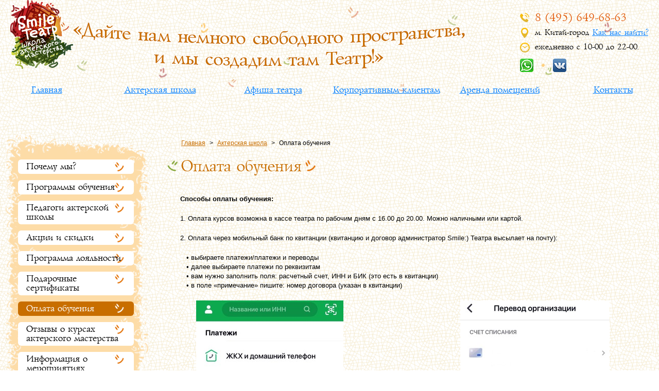

--- FILE ---
content_type: text/html; charset=utf-8
request_url: https://smile-theater.ru/shkola-akterskogo-masterstva/oplata-obucheniya/
body_size: 5190
content:

<!DOCTYPE html>
<html>
<head>
    <title>Оплата обучения</title>
    <meta http-equiv="keywords" content=""/>
    <meta name="description" content=""/>
    <meta http-equiv="Content-type" content="text/html; charset=utf-8"/>
    <meta name="yandex-verification" content="3aee690c7d1d55fc" />
	<link href="https://fonts.googleapis.com/css?family=PT+Serif" rel="stylesheet">
    <link rel="shortcut icon" href="/media/static/favicon.ico" type="image/vnd.microsoft.icon" />
    <link type="text/css" rel="stylesheet" media="all" href="/media/static/css/reset.css"/>
    <link type="text/css" rel="stylesheet" media="all" href="/media/static/css/font.css"/>
    <link type="text/css" rel="stylesheet" media="all" href="/media/static/css/nivo-slider.css"/>
    <link type="text/css" rel="stylesheet" media="all" href="/media/static/css/jquery.fancybox.css"/>
    <link type="text/css" rel="stylesheet" media="all" href="/media/static/css/jquery.formstyler.css"/>
    <link type="text/css" rel="stylesheet" media="all" href="/media/static/css/style.css"/>
    <script type="text/javascript" src="/media/static/js/jquery-1.7.2.js"></script>
    <script type="text/javascript" src="/media/static/js/jquery.tap.min.js"></script>
    <script type="text/javascript" src="/media/static/js/jcarousellite_1.0.1.js"></script>
    <script type="text/javascript" src="/media/static/js/grayscale.js"></script>
    <script type="text/javascript" src="/media/static/js/jquery.nivo.slider.pack.js"></script>
    <script type="text/javascript" src="/media/static/js/jquery.formstyler.min.js"></script>
    <script type="text/javascript" src="/media/static/js/jquery.fancybox.pack.js"></script>
    <script src="https://api-maps.yandex.ru/2.0/?load=package.standard&lang=ru-RU&apikey=fbff7f2a-a3f9-4017-9860-ae543b544f25" type="text/javascript"></script>
    <script type="text/javascript" src="/media/static/js/main.js"></script>
    <meta name="viewport" content="width=device-width, initial-scale=1.0">
    


    <link href="https://maxcdn.bootstrapcdn.com/font-awesome/4.4.0/css/font-awesome.min.css" rel="stylesheet" integrity="sha256-k2/8zcNbxVIh5mnQ52A0r3a6jAgMGxFJFE2707UxGCk= sha512-ZV9KawG2Legkwp3nAlxLIVFudTauWuBpC10uEafMHYL0Sarrz5A7G79kXh5+5+woxQ5HM559XX2UZjMJ36Wplg==" crossorigin="anonymous">
</head>
<body id="ins">

<div id="container">
    
    <div class="left-menu ovh">
        <a class="toogle-btn" href="#"></a>

        <div class="top">
            <div class="bot">
                <ul>
                    

    <li class="sibling">
        <a href="/shkola-akterskogo-masterstva/pochemu-my/">Почему мы?</a>
        
    </li>

    <li class="sibling">
        <a href="/shkola-akterskogo-masterstva/programma-obucheniya/">Программы обучения</a>
        
    </li>

    <li class="sibling">
        <a href="/shkola-akterskogo-masterstva/teachers/">Педагоги актерской школы</a>
        
    </li>

    <li class="sibling">
        <a href="/shkola-akterskogo-masterstva/skidku/">Акции и скидки</a>
        
    </li>

    <li class="sibling">
        <a href="/shkola-akterskogo-masterstva/programma-loyalnosti/">Программа лояльности</a>
        
    </li>

    <li class="sibling">
        <a href="/shkola-akterskogo-masterstva/podarochnye-sertifikaty/">Подарочные сертификаты</a>
        
    </li>

    <li class="active">
        <a href="/shkola-akterskogo-masterstva/oplata-obucheniya/">Оплата обучения</a>
        
    </li>

    <li class="sibling">
        <a href="/shkola-akterskogo-masterstva/otzyvy/">Отзывы о курсах актерского мастерства</a>
        
    </li>

    <li class="sibling">
        <a href="/shkola-akterskogo-masterstva/events/">Информация о мероприятиях</a>
        
    </li>

    <li class="sibling">
        <a href="/shkola-akterskogo-masterstva/istoricheskaya-spravka-copy/">Историческая справка</a>
        
    </li>




                </ul>
            </div>
        </div>
    </div>
    
    <div id="header">
        <div class="container">
            <div class="inner">
                <div class="contacts flr">
                    <div class="phone">
                        <i></i>
                    <span>
                        <a href="tel:+74956496863">8 (495) 649-68-63</a>
                    </span>

                    </div>
                    <div class="adr">
                        <i></i>
                        <span>м. Китай-город</span> <a href="/contacts/">Как нас найти?</a>
                    </div>
					<div class="worktime">
                        <i></i>
                        ежедневно с 10-00 до 22-00.
                    </div>
					<div class="social">
                        <a href="https://wa.me/+79251519658" target="_blank" class="top_ico wp_top"></a>
						<span class="top_ico ellipse_top"></span>
						<a href="http://vk.com/club5245081" target="_blank" class="top_ico vk_top"></a>
                    </div>

                </div>
<a href="/" class="logo_wrapper">
                <img class="
                    "
                 alt="logo-school.png" src="/media/filer_public_thumbnails/filer_public/e1/77/e17703e2-6abc-4bd6-9aa5-3b5cba0e1ad6/logo-school.png__122x134_q90_crop_upscale.png"
                     /><img class="
                    "
                 alt="slogan.png" src="/media/filer_public_thumbnails/filer_public/91/0f/910f53d1-ac73-435b-9441-5eca448422b3/slogan.png__762x90_q90_crop_upscale.png"
                     />
</a>
                <div class="inner-menu">
                    <ul>
                        

    <li>
        
            <a rel="" href="/">Главная</a>
        
        
    </li>

    <li>
        
            <a rel="" class="selected" href="/shkola-akterskogo-masterstva/">Актерская школа</a>
        
        
    </li>

    <li>
        
            <a rel="" href="/teatr/">Афиша театра</a>
        
        
    </li>

    <li>
        
            <a rel="" href="/dlya-korporativnyh-klientov/">Корпоративным клиентам</a>
        
        
    </li>

    <li>
        
            <a rel="" href="/arenda-pomeshenij/">Аренда помещений </a>
        
        
    </li>

    <li>
        
            <a rel="" href="/contacts/">Контакты</a>
        
        
    </li>


                    </ul>
                </div>

            </div>

        </div>

    </div>

    
    <div id="center">

        <div id="left-sidebar" class="fll">
            
            <div class="left-menu">
                <div class="top">
                    <div class="bot">
                        <ul>
                            

    <li class="sibling">
        <a href="/shkola-akterskogo-masterstva/pochemu-my/">Почему мы?</a>
        
    </li>

    <li class="sibling">
        <a href="/shkola-akterskogo-masterstva/programma-obucheniya/">Программы обучения</a>
        
    </li>

    <li class="sibling">
        <a href="/shkola-akterskogo-masterstva/teachers/">Педагоги актерской школы</a>
        
    </li>

    <li class="sibling">
        <a href="/shkola-akterskogo-masterstva/skidku/">Акции и скидки</a>
        
    </li>

    <li class="sibling">
        <a href="/shkola-akterskogo-masterstva/programma-loyalnosti/">Программа лояльности</a>
        
    </li>

    <li class="sibling">
        <a href="/shkola-akterskogo-masterstva/podarochnye-sertifikaty/">Подарочные сертификаты</a>
        
    </li>

    <li class="active">
        <a href="/shkola-akterskogo-masterstva/oplata-obucheniya/">Оплата обучения</a>
        
    </li>

    <li class="sibling">
        <a href="/shkola-akterskogo-masterstva/otzyvy/">Отзывы о курсах актерского мастерства</a>
        
    </li>

    <li class="sibling">
        <a href="/shkola-akterskogo-masterstva/events/">Информация о мероприятиях</a>
        
    </li>

    <li class="sibling">
        <a href="/shkola-akterskogo-masterstva/istoricheskaya-spravka-copy/">Историческая справка</a>
        
    </li>





                        </ul>
                    </div>
                </div>
            </div>
            
            
        </div>
        <div id="content" class="inner-page">
            <div class="container">
                <div class="breadcrumb">
                    
                    

    
        
            <a href="/">Главная</a>
            <span>&gt;</span>
        
    
        
            <a href="/shkola-akterskogo-masterstva/">Актерская школа</a>
            <span>&gt;</span>
        
    
        
            Оплата обучения
        
    


                    
                </div>
                
                <div class="txt"><h3>Оплата обучения</h3>

<p> </p>

<p><strong>Способы оплаты обучения:</strong></p>

<p>1. Оплата курсов возможна в кассе театра по рабочим дням с 16.00 до 20.00. Можно наличными или картой.</p>

<p>2. Оплата через мобильный банк по квитанции (квитанцию и договор администратор Smile:) Театра высылает на почту):</p>

<p>   • выбираете платежи/платежи и переводы<br>
   • далее выбираете платежи по реквизитам<br>
   • вам нужно заполнить поля: расчетный счет, ИНН и БИК (это есть в квитанции)<br>
   • в поле «примечание» пишите: номер договора (указан в квитанции)</p>

<p>a.     <img class="left
                    "
                 alt="FullSizeRender-26-06-19-04-52-3.jpg" src="/media/filer_public_thumbnails/filer_public/14/01/1401df0d-cb66-413a-88f0-25a7b4b8cdbd/fullsizerender-26-06-19-04-52-3.jpg__335x480_q90_upscale.jpg"
                     />                                                 b.     <img class="
                    "
                 alt="FullSizeRender-2.jpg" src="/media/filer_public_thumbnails/filer_public/08/96/08961a12-3f9e-43e7-8e77-953e44af7371/fullsizerender-2.jpg__335x480_q90_upscale.jpg"
                     /></p>

<p> </p>

<p>c.     <img class="
                    "
                 alt="FullSizeRender-3.jpg" src="/media/filer_public_thumbnails/filer_public/6f/cb/6fcb3724-93ed-4bc4-9acc-93dff3052855/fullsizerender-3.jpg__335x480_q90_upscale.jpg"
                     />                                                  d.     <img class="
                    "
                 alt="FullSizeRender-4.jpg" src="/media/filer_public_thumbnails/filer_public/6b/5d/6b5d1ea8-3e1c-451b-abd4-a836026e23ea/fullsizerender-4.jpg__335x480_q90_upscale.jpg"
                     /></p>

<p> </p>

<p><span style="font-size: 13px;">3. Оплата по квитанции также возможна в любом отделении банка. Для этого необходимо распечатать квитанцию и предъявить оператору банка.</span></p>
</div>
                

            </div>
        </div>
        <div class="clr"></div>
    </div>

    


    <div id="footer">
        <div class="container">
            

            <div class="logo fll">
                <a href="/" class="">
                    <img class="" alt="logo-school.png" src="/media/filer_public_thumbnails/filer_public/dc/e9/dce9ef1a-760f-42f7-8fe1-f29ae2262588/logo-school.png__122x134_q90_crop_upscale.png">
                </a>
            </div>
            <div class="footer-mobile-wr">
                <div class="contacts flr">
                    <div class="footer-logo-small">
                        <a href="/" class="">
                            <img class="" alt="logo-school.png" src="/media/filer_public_thumbnails/filer_public/dc/e9/dce9ef1a-760f-42f7-8fe1-f29ae2262588/logo-school.png__122x134_q90_crop_upscale.png">
                        </a>
                        <p class="logo-copyright-small copyright">&copy; Smile Театр, 2026</p>
                    </div>
                    <div class="contacts-wrap-small">
                        <p class="copyright">&copy; Smile Театр, 2026</p>
                        <div class="payment">
                            <div class="payment_header">Способы оплаты:</div>
                            <div class="payment_elements">
                                <img src="/media/static/images/visa.png" width="59" alt="visa"/>
                                <img src="/media/static/images/mastercard.png" width="59" alt="mastercard"/>
                                <img src="/media/static/images/mir.png" width="59" alt="mir"/>
                            </div>
                        </div>
                        <div class="copy">
                            <img src="/media/static/images/pixelplus.png" alt="Продвижение сайта — компания «Пиксель Плюс»" width="30" height="32">
                            <div><a href="http://www.pixelplus.ru/poiskovoe_prodvizhenie_sajtov/" target="pixel">Продвижение</a> сайта —</div>
                            <div>компания <a target="pixel" href="http://www.pixelplus.ru/">«Пиксель Плюс»</a></div>
                        </div>
                    </div>
                </div>

                <div class="links fll">
                    <!--<ul>
                        

    <li class="">
        <a href="/">Главная</a>
        
    </li>

    <li class="active">
        <a href="/shkola-akterskogo-masterstva/">Актерская школа</a>
        
    </li>

    <li class="">
        <a href="/teatr/">Афиша театра</a>
        
    </li>

    <li class="">
        <a href="/dlya-korporativnyh-klientov/">Корпоративным клиентам</a>
        
    </li>

    <li class="">
        <a href="/arenda-pomeshenij/">Аренда помещений </a>
        
    </li>

    <li class="">
        <a href="/contacts/">Контакты</a>
        
    </li>


                    </ul> -->
                    <ul>
                        <li><a href="/shkola-akterskogo-masterstva/akterskoe-masterstvo-dlya-vzroslyh/">Актёрское мастерство для взрослых</a></li>
                        <!--<li><a href="/shkola-akterskogo-masterstva/shkola-oratorskogo-iskusstva/">Школа ораторского искусства</a></li>-->
                        <li><a href="/shkola-akterskogo-masterstva/teatralnaya-studiya-smile/">Студия актёрского мастерства</a></li>
                        <li><a href="/shkola-akterskogo-masterstva/teatralnaya-studiya-dlya-vzroslyh/">Театральная студия для взрослых</a></li>
                    </ul>
                </div>

                <div class="footer_block_details">
                    <div class="phone">
                        <span>8 (495)</span> 649-68-63
                    </div>
                    <div class="mail">
                        <a href="mailto:info@smile-theater.ru">info@smile-theater.ru</a>
                    </div>
                    <div class="mark">
                        <span>г. Москва, метро Китай-город,<br/>Подколокольный переулок, д. 8.</span>
                    </div>
                    <div class="hours">
                        <span>Понедельник-воскресенье<br/>с 12.00 до 23.00</span>
                    </div>
                </div>

                <div class="footer_block_details2">
                    <p>Некоммерческое образовательное<br/>
                    частное учреждение культуры «Смайл Театр»</p>
                    <p>Юридический адрес: 109028, г. Москва,<br/>
                    ул. Солянка, д.9а, стр.1</p>
                    <p>ИНН/КПП: 7709442001/770901001</p>
                    <p>Банк: ПАО Сбербанк г. Москва</p>
                    <p>Расчетный счет: 40703810138120001925</p>
                    <p>Корреспондентский счет: 30101810400000000225</p>
                    <p>Бик:044525225</p>
                    <p>ОГРН 1087799032639</p>
                </div>
            </div>
            <div class="clr"></div>

            <!-- <div class="made">
                Разработка сайта - <a target="_blank" href="http://marketing-solutions.ru/">marketing-solutions.ru</a>
            </div> -->
        </div>
    </div>

</div>



	<!-- Yandex.Metrika counter -->
	<script type="text/javascript">
		(function (d, w, c) {
			(w[c] = w[c] || []).push(function() {
				try {
					w.yaCounter22421650 = new Ya.Metrika({
						id:22421650,
						clickmap:true,
						trackLinks:true,
						accurateTrackBounce:true,
						webvisor:true
					});
				} catch(e) { }
			});

			var n = d.getElementsByTagName("script")[0],
				s = d.createElement("script"),
				f = function () { n.parentNode.insertBefore(s, n); };
			s.type = "text/javascript";
			s.async = true;
			s.src = "https://mc.yandex.ru/metrika/watch.js";

			if (w.opera == "[object Opera]") {
				d.addEventListener("DOMContentLoaded", f, false);
			} else { f(); }
		})(document, window, "yandex_metrika_callbacks");
	</script>
	<!-- /Yandex.Metrika counter -->




















</body>
</html>





--- FILE ---
content_type: text/css
request_url: https://smile-theater.ru/media/static/css/font.css
body_size: 421
content:
@font-face {
    font-family: 'lazur';
    src: url('../fonts/8135374-webfont.eot');
    src: url('../fonts/8135374-webfont.eot?#iefix') format('embedded-opentype'),
         url('../fonts/8135374-webfont.woff') format('woff'),
         url('../fonts/8135374-webfont.ttf') format('truetype'),
         url('../fonts/8135374-webfont.svg#lazurskicyrillic') format('svg');
    font-weight: normal;
    font-style: normal;

}

--- FILE ---
content_type: text/css
request_url: https://smile-theater.ru/media/static/css/style.css
body_size: 91368
content:
body {
    background: url("../images/body-bg.jpg");
    font-family: Arial, sans-serif;
}

.info-course.table .thead {
    background: url("../images/thead-or-bg.jpg") repeat-x;
}

#center .info-course .thead .desc, #center .info-course .tsod .desc {
    width: 20%;
}
#footer .footer-logo-small {
    display: none;
}
#footer .logo-copyright-small {
    display: none;
}
input.rec-btn, input.booking {
    border: 0 !important;
    cursor: pointer;
    display: block;

}
.flr{
	width: 250px;
}
.copy img{
	float: left;
	margin-right: 6px;
}
.copy{
	font-size:14px !important;
	margin-top: 32px;
}
.copy a{
	font-size:14px !important;
	text-decoration: none;
}

input.booking {
    width: 144px;
    height: 38px;
    padding: 0 !important;
}

.txt.fsmile.option-2 {
    background: url("../images/hor-uzor-bg.jpg") repeat-x;
    width: 910px;
}

.txt.fsmile.option-2 .top {
    background: url("../images/hor-uzor-right.jpg") no-repeat right;
}

.txt.fsmile.option-2 .bot {
    background: url("../images/hor-uzor-left.jpg") no-repeat left;
    height: 339px;
    width: auto;
    padding: 80px 80px 0;
    text-align: center;
}

.txt.fsmile.option-2 .img {
    width: auto;
    background: none;
    margin: 0;
}

#center .afisha .tsod .desc {
    width: 25%;
    z-index: 1000;
    position: relative;
}

.afisha .tsod .inner .price {
    z-index: 100;
    position: relative;
}

#ins #header {
   margin-bottom: -90px !important;
/*margin-bottom: 0px !important;*/

}

.dn {
    display: none;
}

.txt ol li {
    list-style-type: decimal;
    list-style-position: outside;
    margin-bottom: 10px;
}

.container {
    /*max-width: 1520px;*/
    width: 1000px;
    margin: 0 auto;
    /*padding: 0px 60px;*/
    position: relative;
}

.toogle-btn {
    background: url("../images/toogle-btn.png") no-repeat;
    width: 32px;
    height: 75px;
    position: absolute;
    top: 10px;
    right: -32px;
}

.left-menu.ovh {
    background: url("../images/body-bg.jpg");
    box-shadow: 0 0 10px #999;
    position: absolute;
    top: 340px;
    z-index: 10000;
    border-radius: 0 5px 5px 0;
    left: -280px;
    display: none;

}

.left-menu.ovh.active {
    left: 0;
}

.left-menu.ovh .bot, .left-menu.ovh .top {
    background: none;
}

h2, h1, h3 {
    text-align: center;
    position: relative;
    font-family: 'lazur', serif;
    font-size: 48px;
    color: #c86e00;
    display: inline;
}

h3 {
    font-size: 32px;
}

h2::before, h3::before, h1::before {
    background: url("../images/smile-left.png") no-repeat;
    width: 21px;
    height: 24px;
    position: absolute;
    left: -25px;
    display: block;
    content: '';
    top: 5px;

}

h2::after, h3::after, h1::after {
    background: url("../images/smile-right.png") no-repeat;
    width: 25px;
    height: 24px;
    position: absolute;
    right: -30px;
    display: block;
    content: '';
    top: 5px;
}

a {
    color: #007eff;
    text-decoration: underline;
}

a:hover {
    text-decoration: none;
}

#container {
    overflow: hidden;
}

#header {
    min-height: 250px;
    background: url("../images/body-bg.jpg");
    border-radius: 0 0 1600px 1600px/97px 97px 195px 195px;
    margin: 0 -50px -90px;
    position: relative;
    /*overflow: hidden;*/
    padding: 0 70px;
    font-family: 'lazur', serif;
    z-index: 1000;

}

#header .container {
    /*background: url("../images/header-smile.png") repeat-x left;*/
	background: url("../images/header-smile.png") no-repeat center;
    max-width: 1520px;
    width: auto;
}

#header .container .inner {
    max-width: 1520px;
    margin: 0 auto;
 /*   height: 190px;*/
min-height: 190px;
    position: relative;

}

#header .logo {
    display: block;
    padding-top: 15px;
}

#header .slog {
    position: absolute;
    left: 30%;
    /*margin: -45px 0 0 0;*/
    top: 40px;
    max-height: 80px;

}

#header .slog img {
    height: auto !important;
}

#header em {
    font-style: normal;
    display: block;
}

#header div {
    position: relative;

}

#header i {
    display: block;
    position: absolute;
    left: 0;
    top: 0;
}

#header span {
    display: block;
    margin-bottom: 7px;
}

#header .contacts {
    padding-top: 25px;
	line-height: 20px;
}

#header .phone span a {
    font-size: 22px;
    color: #e15500;
    margin-bottom: 12px;
    text-decoration: none;

}

#header .phone i {
    background: url("../images/phone.png") no-repeat;
    width: 20px;
    height: 20px;
}

#header .adr {
}

#header .adr span {
    font-size: 16px;
	display: inline;
}

#header .adr em, #header .adr a {
    font-size: 16px;
}

#header .adr em {
    margin-bottom: 7px;
}

#header .contacts div {
    padding-left: 28px;
}

#header .adr i {
    background: url("../images/mark.png") no-repeat;
    width: 20px;
    height: 20px;
    left: 2px;
}
#header .worktime{
	margin-top: 8px;
}
#header .worktime i{
	background: url("../images/worktime.png") no-repeat;
    width: 20px;
    height: 20px;
    left: 0px;
}
#header .social{
	margin-top: 12px;
	padding-left: 0px !important;
}
#header .social .top_ico{
	width: 26px;
	height: 26px;
	display: inline-block;
}
#header .social .fb_top{
	background: url("../images/fb_top.png") no-repeat center center;
}
#header .social .vk_top{
	background: url("../images/vk_top.png") no-repeat center center;
}
#header .social .wp_top{
	background: url("../images/wp_top.png") no-repeat center center;
}
#header .social .vb_top{
	background: url("../images/vb_top.png") no-repeat center center;
}
#header .social .ellipse_top{
	background: url("../images/ellipse_top.png") no-repeat center center;
	margin: 0px;
}
#header .social .ig_top{
	background: url("../images/ig_top.png") no-repeat center center;
}

#slider {
    position: relative;
    z-index: 1;
    height: 610px;
    margin-bottom: -85px;

}

#slider .slide {
    height: 610px;
    position: absolute;
    width: 100%;
    left: 0;
    top: 0;
    background-size: cover;

}

#slider .slide.one {
    background: url("../images/slider-bg.jpg") no-repeat center center;

}

#slider .slide .info {
    font-family: "lazur",serif;
    color: #FFF;
    max-width: 1520px;
    margin: 0px auto;
    height: 100%;
    position: relative;
}

#slider .slide .info .ins {
    font-family: Arial,sans-serif;
    width: 300px;
    padding: 20px;
    background: rgba(0, 0, 0, 0.57) none repeat scroll 0% 0%;
    border-radius: 5px;
    position: absolute;
    bottom: 100px;
    height: 70px;
    font-size: 14px;
}

#slider .slide .info .name {
    color: #fff;
    font-size: 30px;
    display: block;
    margin-bottom: 16px;
    font-family: 'lazur', serif;
    text-decoration: none;
}

#slider .slide .info span {
    font-size: 18px;
    color: #a6a6a6;
    display: block;
    margin-bottom: 10px;
}

#slider .slide .info  p {
    font-size: 21px;
    color: #f98900;
}

#serv {
    height: auto;
    position: relative;
    z-index: 2000;
    /*background: url("../images/body-bg.jpg");*/
    /*border-radius: 1600px 1600px 1600px 1600px/195px 195px 195px 195px;*/
    /*margin: 0 -50px -90px;*/
    /*box-shadow: 0 -5px 10px rgba(0, 0, 2, 0.4);*/
    overflow: auto;
    padding-bottom: 30px;

    margin: 0px;
}

#serv .container {
    width: 1000px;
    margin: 0 auto;
    padding-top: 40px;
}

.round {
    background: url("../images/round-orange-bg.png");
    width: 301px;
    height: 237px;
    text-align: center;
    padding-top: 40px;
    font-family: 'lazur', serif;
    margin-right: 46px;
    float: left;
    margin-bottom: 40px;

}

.round.last {
    margin-right: 0;
}

.round span {
    font-size: 24px;
    line-height: 24px;
    display: block;
    padding-top: 5px;
    width: 270px;
    margin: 0 auto;
    text-align: center;
}

.soc {
    text-align: center;
    margin-bottom: 50px;
}

.soc div {
    display: inline-block;
}

.soc .vk {
    margin: 0 12px 0 0;
    position: relative;
}

.soc .ig {
    margin: 0 0 0 12px;
    position: relative;
}

.soc .fb {
    margin: 0 12px 0 0;
    position: relative;
}

.soc .lj {
    margin: 0 50px 0 0;
}

.soc .blag {
    margin-right: 12px;
    margin-top: -30px;

}

.soc .yt {
    margin-top: -2px;
}
.soc .vb{
	margin-right: 12px;
	margin-top: 12px;
}
.soc .wp{
	margin-top: 12px;
}
.clear{
	clear: both;
	display: block !important;
}

#zanaves {
    background: url("../images/zanaves-bg.jpg") no-repeat;
    height: 223px;
    position: relative;
    z-index: 1;
    background-size: 100% 100%;
    margin-bottom: -80px;
}

#news {
    background: url("../images/body-bg.jpg");
    border-radius: 1600px 1600px 1600px 1600px/195px 195px 195px 195px;
    margin: 0 -50px;
    position: relative;
    z-index: 1000;
    border-bottom: 4px solid rgba(255, 169, 0, 0.3);

}

#left-sidebar #news {
    background: none;
    margin: 0;
    border: 0;
    border-radius: 0;
}

h2 {
    text-align: center;
    position: relative;
    font-family: 'lazur', serif;
    font-size: 48px;
    color: #c86e00;
    display: block;
    width: 100%;
    margin: 0 auto 30px;
    max-width: 972px;
}

h2::before {
    background: url("../images/smile-left.png") no-repeat;
    width: 21px;
    height: 24px;
    position: relative;
    left: -15px;
    display: inline-block;
    content: '';
    top: -12px;

}

h2::after {
    background: url("../images/smile-right.png") no-repeat;
    width: 25px;
    height: 24px;
    position: relative;
    right: -20px;
    display: inline-block;
    content: '';
    top: -12px;
}

.head {
    text-align: center;
    margin-bottom: 40px;
}

#news .container {
    padding: 30px 0 50px;
}

.new {
    float: left;
    background: url("../images/news-divider.png") no-repeat right top;
    min-height: 316px;
    margin-right: 37px;
    padding-right: 62px;
    width: 265px;
}

.new.last {
    margin-right: 0;
    background: none;
    padding-right: 0;
}

.new .img {
    display: block;
    position: relative;
    width: 265px;
    height: 110px;
    overflow: hidden;
    margin-bottom: 10px;

}

.new .img img {
    border: 0;
    margin: 0;
    padding: 0;
    display: block;
}

.new .img .mask {
    position: absolute;
    background: url("../images/mask-for-news-img.png") no-repeat;
    width: 267px;
    height: 112px;
    left: 0;
    top: 0;
}

.new em {
    display: block;
    width: 100px;
    padding: 5px 0;
    text-align: center;
    font-size: 13px;
    color: #6b6b6b;
    border-radius: 4px;
    border: 1px dashed #c56c00;
    margin-bottom: 10px;
    font-style: oblique;
}

.new p {
    font-size: 13px;
    color: #4c4c4c;
    line-height: 18px;
    margin-bottom: 10px;
}

.new .name {
    display: block;
    font-size: 18px;
    font-family: 'lazur', serif;
    line-height: 20px;
    margin-bottom: 10px;

}

.more {
    background: url("../images/blue-smile.png") no-repeat right 5px;
    padding-right: 8px;
    font-size: 13px;
}

.see-all {
    color: #fff;
    background: url("../images/more-btn.png") no-repeat;
    text-align: center;
    font-size: 18px;
    width: 205px;
    height: 65px;
    margin: 50px auto 0;
    display: block;
    padding-top: 38px;

}

#video {
    position: relative;
    z-index: 1;
    background: url("../images/video-img.jpg") no-repeat center;
    background-size: cover;
    /*height: 545px;*/
    height: 600px;
    margin-top: -90px;
}

#video .text {
    padding-top: 30px;
}

#video .container {
    padding-top: 90px;
    position: static;
}

#video h4 {
    font-size: 34px;
    color: #fff;
    margin-bottom: 20px;
    font-family: 'lazur', serif;
    position: absolute;
    left: 20px;
    bottom: 80px;
    text-shadow: 1px 1px #666;

}

.inner-page #video h4 {
    bottom: 30px;
}

#video .text p {
    font-size: 13px;
    line-height: 18px;
    color: #a6a6a6;
    display: none;
}

#video .play {
    display: block;
    position: absolute;
    /*background: url("../images/ico-play-video.png") no-repeat top;*/
    background: url("../images/ico-play-video-2.png") no-repeat top;
    width: 90px;
    height: 90px;
    left: 50%;
    top: 50%;
    margin-top: -45px;
    margin-left: -45px;
    background-size: cover;
}

#video .play:hover {
    background-position: bottom;
}

.main-page #video {
    margin-top: -10px;
}

.main-page #video:before {
    content: " ";
    position: relative;
    overflow: hidden;
    padding: 0 70px;
    font-family: 'lazur', serif;
    z-index: 100;
    width: 100%;
    display: block;
    height: 250px;
    background: url("../images/body-bg.jpg");
    border-radius: 0 0 1600px 1600px/97px 97px 195px 195px;
    margin: 0 -50px -90px;
    top: -140px;
}

.main-page #video:after {
    content: " ";
    height: 250px;
    background: url("../images/body-bg.jpg");
    border-radius: 1600px 1600px 0 0 /195px 195px 195px 195px;
    margin: -90px -50px 0;
    position: absolute;
    bottom: 0;
    overflow: hidden;
    padding: 0 50px;
    font-family: 'lazur', serif;
    z-index: 100;
    width: 100%;
    display: block;
    bottom: -140px;
}

#content {
    position: relative;
    z-index: 5000;
    background: url("../images/body-bg.jpg");
    border-radius: 1600px 1600px 0 0 /195px 195px 195px 195px;
    margin: -90px -50px 0;
}

#content {
    padding: 60px 0 120px;
    padding-bottom: 0px;
}

.inner .gallery {
    width: auto;
    position: relative;
    height: 108px;
    margin-bottom: 50px;
}

.gallery ul li,
.inner .gallery ul li {
    background: none;
    padding: 0px;
    margin: 0px;
    display: table;
}
.gallery ul li a,
.inner .gallery ul li a {
    display: table-cell;
    vertical-align: middle;
}

.gallery {
    width: 1150px;
    margin: 0 auto;
    position: relative;
    height: 108px;
    margin-bottom: 50px;
}

.gallery .inner {
    width: 1050px;
    height: 108px;
    margin: 0 auto;
}

.gallery li {
    float: left;
    width: 210px;
    height: 108px;
    text-align: center;

}

.gallery li img {
    opacity: 1;
}

.gallery li img:hover {
    opacity: 1;
}

.gallery .btn {
    background: url("../images/arr-gallery.png") no-repeat;
    width: 30px;
    height: 49px;
    position: absolute;
    top: 50%;
    margin-top: -25px;
    cursor: pointer;
    z-index: 5;
}

.gallery .btn.next {
    background-position: right top;
    right: 0;

}

.gallery .btn.prev {
    background-position: left top;
    left: 0;

}

.gallery .btn.prev:hover {
    background-position: left bottom;
}

.gallery .btn.next:hover {
    background-position: right bottom;
}

.thead div {
    float: left;
    font-weight: bold;
    position: relative;
    padding: 0 35px 0px 30px;
    line-height: 20px;
}

.tsod .inner div {
    float: left;
    padding: 0 35px 0px 30px;
    font-size: 13px;
    font-weight: normal;
}

.info-course .tsod .inner div {
    line-height: 18px;
}

.thead div i {
    position: absolute;
    background: url("../images/ico-table-sprite.png") no-repeat left;
    left: 0;
    top: -2px;
    display: block;
    width: 22px;
    height: 22px;
}

.thead {
    background: url("../images/thead-bg.jpg") repeat-x;
    height: 32px;
    padding: 14px 17px 0;
    color: #fff;
    border-radius: 5px;
    overflow: hidden;
}

.thead .date, .tsod .date {
    /*width: 155px;*/
    width: 12%;
}

.thead .date i {
    background-position: left top;
}

.thead .desc, .tsod .desc {
    /*width: 465px;*/
    width: 32%
}

.thead .desc i,
.thead .title i {
    background-position: left -124px;
}

.thead .graf, .tsod .graf {
    /*width: 190px;*/
    width: 7%;
}

.thead .graf i {
    background-position: left -84px;
}

.thead .price, .tsod .price {
    /*width: 170px;*/
    width: 14%;
    padding-right: 0px !important;
}

.tsod .price {
    margin-bottom: 10px;
}

.thead .price i {
    background-position: 5px -42px;
}

.thead .signup, .tsod .signup {
    width: auto;
    float: right !important;
    padding: 0px 35px 0px 0px !important;

}

#center .info-course .thead .signup, #center .info-course .tsod .signup {
    padding-right: 10px !important;
}

.tsod .inner {
    padding: 20px 17px !important;
    overflow: auto;
    /*border-bottom: 1px dashed #aea294;*/
    border-bottom: 1px dashed #000;
    position: relative;
}

.txt .tsod .inner {
    width: auto !important;
    max-width: 1520px !important;
}

.tsod .cell_heading {
    font-size: 16px;
    width: 100%;
    margin-bottom: 6px;
    display: block;
}

.price_cell {
    font-size: 15px;
}
.price_orange {
    color: #fd8c02;
}
.price_green {
    color: #4c7a32;
}
.price_red {
    color: #ff0000;
}


.tsod .date strong {
    display: block;
    margin-bottom: 20px;

}

.tsod .date .free {
    display: block;
}

.tsod .date .orange {
    display: block;
    margin-top: 6px;
    line-height: 14px;
}

.orange {
    color: #fd8c02;

}

.tsod .desc {
    line-height: 18px;
}

.tsod .desc .teacher {
    display: block;
    position: relative;
    margin-top: 24px;
}

/*.tsod .desc strong i {
    position: absolute;
    background: url("../images/ico-teach.png") no-repeat;
    width: 10px;
    height: 13px;
    left: -18px;
    top: 3px;
}*/

.tsod .desc span {
    margin-bottom: 5px;
    display: block;
}

.tsod .graf {
    line-height: 18px;
}

.rec-btn {
    background: url("../images/rec-btn2.png") no-repeat top;
    display: block;
    width: 140px;
    height: 40px;
    /*background: #FD8C02 none repeat scroll 0% 0%;
    display: block;
    width: 124px;
    border-radius: 5px;
    color: #FFF;
    font-family: Arial,sans-serif;
    text-decoration: none;
    font-weight: bold;
    padding: 14px 10px;
    font-size: 18px;
    vertical-align: middle;
    height: 16px;
    line-height: 16px;*/
}

.rec-btn:hover {
    /*background-position: bottom;*/
}

.info-course .rec-btn {
    background: url("../images/rec-btn-green.png") no-repeat top;
}

.table .rec-btn {
/*    position: absolute;
    right: 35px;
    top: 15px;*/
}

.tsod.op {
    background: url("../images/or-op-bg.png");
}

.table {
    margin-bottom: 50px;
}

.info-course .thead .date, .info-course .tsod .date {
    width: 140px;
}

.info-course .thead .name, .info-course .tsod .name {
    width: 135px;
}

.info-course .thead .graf, .info-course .tsod .graf {
    width: 150px;
}

.info-course .thead .desc, .info-course .tsod .desc {
    width: 135px;

}

#footer {
    /*background: url("../images/footer-bg2.png") no-repeat center center;*/
    background: url("../images/footer-bg2.png") no-repeat center 93px;
    background-size: cover !important;
    position: relative;
    z-index: 2000;
    margin: -90px -50px 0;
    font-family: 'lazur', serif;
    color: #000;
}

#footer:before {
    content: " ";
    height: 250px;
    background: url("../images/body-bg.jpg");
    border-radius: 0 0 1600px 1600px/97px 97px 195px 195px;
    margin: -90px -70px -90px;
    /* border-radius: 0px !important; */
    position: relative;
    overflow: hidden;
    padding: 0 70px;
    font-family: 'lazur', serif;
    z-index: 200;
    width: 100%;
    display: inline-block;
}

#footer .container {
    padding: 60px 60px 70px;
    max-width: 1520px;
    width: auto;
    margin-top: 90px;
}

#footer a {
    font-size: 18px;
    color: #000;
    font-family: 'lazur', serif;
}

#footer .logo {
    margin-right: 70px;
}

#footer .contacts .phone {
    font-size: 22px;
    margin-bottom: 10px;
    padding-top: 17px;

}

#footer  .contacts .adr {
    margin-bottom: 14px;
}

#footer .links {
    width: 612px;
    padding-top: 15px;
}

#footer .links li {
    display: inline;
    width: 50%;
    margin-bottom: 12px;
    float: left;
}

#footer .counters {
    width: 300px;
    margin-right: 130px;
    padding-top: 30px;
}

#content #video + .txt {
    position: relative;
    z-index: 2000;
    margin-top: -20px;
}

#content .txt .inner {
    /*width: 1000px;*/
    max-width: 1520px;
    margin: 0 auto;
    padding: 0px 60px;
    font-size: 13px;
    line-height: 18px;
    padding-bottom: 5px;
}

#content .txt .inner .gallery {
    margin-bottom: 90px;
}

#content .txt .inner .gallery .inner {
    padding: 0px;
}

#content .txt .inner .gallery li img {
    opacity: 1;
}

#content .txt .inner .txt {
    margin-top: 50px;
    margin-bottom: 40px;
}

#content .txt p {
    margin-bottom: 20px;
    font-size: 13px;
    line-height: 18px;
}

#content .txt .shad {
    position: absolute;
    bottom: 0;
    width: 100%;
    left: 0;
    background: url("../images/smoke.png") repeat-x top;
    height: 98px;
    margin: 0 -50px;
    z-index: 1000;

}

#content .txt table tr td {
    padding-bottom: 20px;
    padding-left: 30px;
    padding-right: 30px;
}
#content .txt table tr td:first-child {
    padding-left: 0px;
}
#content .txt table tr td:last-child {
    padding-right: 0px;
}
#content .txt table tr td big {
    font-size: 17px;
}

#content .seo-text {
    position: relative;
    overflow: hidden;
    height: 160px;
    padding-top: 20px;
}

.see-all.seo {
    margin-top: 0;
    position: relative;
    z-index: 10000;
}

.smile-fon {
    /*background: url("../images/smile-fon.png") no-repeat bottom;*/
/*    height: 500px;
    position: absolute;
    bottom: -200px;
    width: 100%;
    left: 0;
    z-index: 3000;*/
}

#content.main-page {}


#content.main-page .container {
    max-width: 1520px;
    width: auto;
    padding: 0px 60px;
    z-index: 300;
}

#content.main-page #serv .container {
    width: 1000px;
}

#content.main-page .plugin_link {
    display: block;
    margin: 12px auto;
    width: 100%;
    text-align: center;
    position: relative;
    z-index: 1000;
}

#content.main-page .plugin_link a{
    display: inline-block;
    padding: 15px 45px;
    line-height: 16px;
    background: #4c7a32;
    color: #fff;
    border-radius: 5px;
    font-family: Arial, sans-serif;
    font-weight: bold;
    text-decoration: none;
}

#content.inner-page {
    box-shadow: none;
    border-radius: 0;
    margin: 0 0 0 340px;
    width: auto;
    margin-bottom: 0 !important;
    padding-top: 10px;
}

#content.inner-page .container {
    width: 100%;
    margin: 0 0 55px 0;
}

#left-sidebar {
    width: 290px;
    float: left;
    padding-bottom: 140px;
}

#center {
    margin: 100px auto 0px;
    padding: 0;
    max-width: 1520px;
}

.inner-menu {
    text-align: center;
    margin-bottom: 0;
    padding-top: 20px;
    clear: both;
    margin-left: -70px;
    margin-right: -70px;
}

.inner-menu ul {
    display: table;
    width: 100%;
}

.inner-menu li {
    /*display: inline;*/
    font-family: 'lazur', serif;
    color: #577928;
    font-size: 18px;
    /*background: url("../images/inner-menu-smile.png") no-repeat right;*/
    /*margin-right: 35px;*/
    /*padding-right: 55px;*/
    display: table-cell;
    position: static;
    float: none;
    text-align: center;
    vertical-align: top;
    width: 160px;
    padding: 0px 5px;
}

.inner-menu li.last, .inner-menu li:last-child {
/*    background: none;
    padding-right: 0;
    margin-right: 0;*/
}

.left-menu {
    background: url("../images/menu-bg.jpg") repeat-y;
    width: 280px;
    margin-bottom: 45px;
}

.left-menu .top {
    background: url("../images/menu-top-bg.jpg") no-repeat top;
}

.left-menu .bot {
    background: url("../images/menu-bottom-bg.jpg") no-repeat bottom;
    padding: 50px 30px 55px 25px;
}

/* New left menu styles */
/*.left-menu ul {
    background: #fff;
    border-radius: 6px;
}

.left-menu ul li {
    display: inline-block;
    width: 100%;
}

.left-menu ul li a {
    display: block;
    border-radius: 6px;
    padding: 10px 15px;
    font-family: 'lazur', serif;
    color: #c86e00;
    text-decoration: underline;
    font-size: 16px;
}

.left-menu ul li:first-child {
    margin-top: 10px;
}
.left-menu ul li:last-child {
    margin-bottom: 10px;
}

.left-menu ul li a:hover, .left-menu ul li.active a {
    color: #fff;
    background: #c86e00;
    text-decoration: none;
}*/

/* Old left menu styles */
.left-menu ul li {
    margin-bottom: 12px;
}

.left-menu ul li a {
    display: block;
    background: #fff url("../images/left-menu-smile.png") no-repeat 185px -59px;
    border-radius: 6px;
    padding: 5px 22px 5px 15px;
    font-family: 'lazur', serif;
    text-decoration: none;
    color: #000;
    font-size: 18px;

}

.left-menu ul li a:hover, .left-menu ul li.active a {
    background: #c86e00 url("../images/left-menu-smile.png") no-repeat 185px 3px;
    color: #fff;
}

#left-sidebar .new {
    /*background: url("../images/news-horizontal-divider.png") no-repeat left bottom;*/
    background: none;
    /*padding-bottom: 40px;*/
    width: auto;
    margin-right: 10px;
    margin-bottom: 34px;
    padding-right: 0;
    float: none;
    min-height: auto;

}
#left-sidebar .new .name {
    margin-bottom: 20px;
}

#left-sidebar .new em {
    font-style: normal;
    border: none;
    text-align: left;
    width: auto;
    padding: 5px 0px;
    margin-bottom: 10px;
    color: #000;
}

#left-sidebar .new p {
    color: #000;
    margin-bottom: 16px;
}

#left-sidebar .new .img {
    border-radius: 6px;
    width: 100%;
    height: 100%;
    margin-bottom: 20px;
}
#left-sidebar .new .img img {
    width: 100%;
    height: 100%;
}
#left-sidebar .new .mask {
    background: none;
}

#left-sidebar #news .container {
    padding: 0;
    margin: 0;
    width: auto;
}

#left-sidebar .new.last {
    background: none;
}

#left-sidebar #news .see-all {
    /*margin-top: -20px;*/
    background: none;
    color: #007eff;
    width: 100%;
    height: auto;
    padding: 0px;
    margin: 0px;
    text-align: left;
    font-weight: bold;
}

#center .soc {
    overflow: auto;
    padding: 30px 0 55px;
    margin: 0;
    text-align: center;

}

#center .soc .vk {
    width: 21%;
    margin-right: 0;
}

#center .soc .fb {
    width: 14%;
    margin-right: 0;
}

#center .soc .lj {
    margin-right: 0;
    width: 12%;
}

#center .soc .blag {
    width: 47%;
    margin-right: 0;
}

.nivo {
    width: 974px;
    height: 349px;
    border-radius: 10px;
    border: 3px solid #fd8c02;
    margin: 0 auto 60px;
    position: relative;

}

.nivo img {
    display: block;
    position: absolute;
    left: 0;
    top: 0;
    border-radius: 8px;
}

.nivoSlider {
    visibility: visible;
    overflow: visible;
}

.nivo-controlNav {
    display: none;
}

.nivo-directionNav a, #photogallery .btn, .small-gallery .btn {
    display: block;
    width: 81px;
    height: 70px;
    background: url("../images/arr-nivo.png") no-repeat;
}

.nivo-directionNav .nivo-prevNav {
    background-position: left;
    left: -100px;
}

.nivo-directionNav .nivo-nextNav {
    background-position: right;
    right: -100px;
}

.txt .img {
    background: url("../images/about-bg.png") repeat-y;
    display: block;
    margin-left: 30px;
    text-align: center;
    width: 422px;
}

.txt .img img {
    display: block;
    margin: 0 auto;
}

.txt .img .top {
    display: block;
    background: url("../images/about-top-bg.png") no-repeat top;
}

.txt .img .bot {
    display: block;
    background: url("../images/about-bot-bg.png") no-repeat bottom;
    width: 422px;
    position: relative;
    padding: 35px 0;
}

.txt .img i {
    position: absolute;
    width: 55px;
    height: 55px;
    background: url("../images/ico-about-zoom.png") no-repeat top;
    bottom: 52px;
    right: 55px;
}

.txt .img:hover i {
    background-position: bottom;

}

#center #content.inner-page .txt {
    /*overflow: auto;*/
    /*margin-bottom: 25px;*/
}

#center #video {
    border-radius: 8px;
    overflow: hidden;
    border: 3px solid #fd8c02;
    height: 384px;
    margin-top: 0;
    margin-bottom: 60px;
}

#center #video .container {
    padding-top: 10px;
    padding-left: 120px;
}

#center #video .play {
    /*background: url("../images/ico-play-video-small.png") no-repeat top;*/
    background: url("../images/ico-play-video-2.png") no-repeat top;
    width: 90px;
    height: 90px;
    left: 50%;
    margin-left: -45px;
    top: 50%;
    margin-top: -45px;
    background-size: cover;
}

#center #video .play:hover {
    background-position: bottom;
}

.respondes {
    overflow: hidden;

}

.respond {
    background: url("../images/respondes-bg.png") no-repeat;
    width: 289px;
    height: 289px;
    float: left;
    position: relative;
    margin-right: 30px;
}

.respond .reiting {
    position: absolute;
    width: 57px;
    height: 207px;
    background: url("../images/resp-smiles.png") no-repeat right top;
    left: 22px;
    top: 40px;

}

.respond .reiting .progress {
    position: absolute;
    width: 57px;
    background: url("../images/resp-smiles.png") no-repeat left top;
    left: 0;
    top: 0;

}

.respond .info {
    text-align: center;
    width: 180px;
    margin-left: 70px;
    padding-top: 35px;
}

.respond .date {
    display: block;
    font-family: Arial, sans-serif;
    /*font-style: oblique;*/
    font-style: normal;
    width: 100px;
    display: block;
    padding: 5px 0;
    /*border: 1px dashed #c56c00;*/
    border-radius: 3px;
    font-size: 13px;
    /*color: #6b6b6b;*/
    color: #000;
    margin: 0 auto 10px;
}

.respond .author {
    display: block;
    text-align: center;
    margin-bottom: 10px;
    font-size: 15px;
    color: #000;
    font-family: 'lazur', Georgia, serif;
}

.respond .name {
    font-size: 16px;
    font-family: 'lazur', serif;
    line-height: 20px;
    margin-bottom: 7px;
    display: block;

}

.respond .info p {
    font-size: 13px;
    color: #000;
    line-height: 18px;
    margin-bottom: 10px;

}

.respondes.widget .respond-block {
    width: 33%;
    display: block;
    float: left;
    text-align: center;
}
.respondes.widget .respond-block .respond {
    position: relative;
    margin: 0 auto;
    display: inline-block;
    float: none;
}
.respondes.widget .respond-block:nth-child(3n+1) {
    text-align: left;
}
.respondes.widget .respond-block:nth-child(3n) {
    text-align: right;
}

.respondes.widget + .respond-see-all-clear {
}

.respondes.widget + .respond-see-all-clear .see-all {
    background: none;
    color: #007eff;
    width: 100%;
    height: auto;
    padding: 0px;
    margin: 30px 0px 50px;
    text-align: center;
    font-weight: bold;
}

.breadcrumb {
    font-size: 12px;
    color: #000;
    line-height: 16px;
    margin-bottom: 22px;
    margin-left: 2px;

}

.breadcrumb span {
    margin-right: 8px;
    float: left;
}

.breadcrumb a {
    /*background: url("../images/blue-smile.png") no-repeat right 4px;*/
    /*padding-right: 10px;*/
    margin-right: 8px;
    float: left;
    color: #c86e00;
}


#center .thead .desc, #center .tsod .desc {
    width: 30%;
}

#center .inner-page .tsod .desc {
    padding-left: 0px;
    padding-right: 65px;
}

#center .gallery {
    z-index: 10000;
}

#center .inner-page .nivo,
#center .inner-page .nivo img {
    height: 390px;
    max-height: 390px;
    width: 100%;
    border: none;
    /*margin: 0px;*/
}

#center .inner-page .nivo-directionNav .nivo-prevNav {
    left: 25px;
    top: 50%;
    margin-top: -35px;
}

#center .inner-page .nivo-directionNav .nivo-nextNav {
    right: 25px;
    top: 50%;
    margin-top: -35px;
}

.afisha .tsod .inner .date {
    width: 180px;
    font-family: 'lazur', serif;
    background: url("../images/or-opacity-bg.png");
    margin-right: 10px;
    height: 100%;
    position: absolute;
    padding: 0;
    left: 20px;
    top: 0;
    float: none;
}

.afisha .tsod .inner .date .ins {
    padding: 30px 20px 20px;
    float: none;

}

.afisha .tsod .date span.day {
    font-size: 24px;
    position: relative;
    text-align: right;
    padding-top: 10px;
    display: block;
}

.afisha .tsod .date span.day .month {
    position: relative;
    padding-left: 55px;
}

.afisha .tsod .date span.num {
    position: absolute;
    border: 1px solid #cb740a;
    display: block;
    left: 0;
    top: -10px;
    width: 45px;
    height: 33px;
    padding: 12px 0 0 0;
    border-radius: 45px;
    text-align: center;

}

.afisha .tsod .inner .img {
    padding-left: 210px;
}

.afisha .tsod .date .baidge {
    background: url("../images/baidge-premier.png") no-repeat;
    position: relative;
    width: 211px;
    height: 23px;
    display: block;
    text-align: center;
    color: #fff;
    padding-top: 15px;
    text-transform: uppercase;
    font-family: 'lazur', serif;
    font-size: 18px;
    margin-left: -35px;
    top: 10px;

}

.afisha .tsod .date span.green {
    display: block;
    text-align: right;
    padding-top: 10px;
    color: #557238;
    font-size: 18px;
}

.afisha .tsod .desc strong {
    display: inline;
}

.afisha .tsod .desc .green {
    font-size: 14px;
    color: #547137;
    display: block;
    padding-left: 0;
    margin-bottom: 10px;
}

.afisha .tsod .inner {
    margin-left: -20px;
    border: 0;
    padding: 0 0 0 20px;

}

.afisha .tsod .inner div {
    padding: 20px;
}

.afisha .tsod .inner .brd {
    border-bottom: 1px dashed #aea294;
    padding: 0;
    float: none;

}

.afisha .tsod .desc .name {
    font-size: 28px;
    display: block;
    float: left;
    margin-right: 10px;
    line-height: 36px;
    font-family: 'lazur', serif;
}

.afisha .tsod .desc .ogr {
    display: block;
    width: 42px;
    height: 28px;
    background: #c86e00;
    color: #fff;
    font-size: 20px;
    text-align: center;
    font-family: 'lazur', serif;
    border-radius: 21px;
    float: left;
    font-style: normal;
    padding-top: 14px;
    right: auto;
    position: static;

}

.afisha .tsod .desc .sp-name {
    margin-bottom: 0;
    overflow: auto;
}

.afisha .tsod .inner .clr {
    float: none;
    padding: 0;
}

.afisha .tsod .desc span {
    display: block;
    overflow: auto;
    margin-bottom: 10px;
    font-size: 14px;
}

.afisha .tsod .desc strong i {
    left: 0;
    top: 0;

}

.afisha .tsod .desc strong {
    padding-left: 18px;
}

.afisha .tsod .price span {
    display: block;
    margin-bottom: 10px;
    font-size: 14px;

}

.afisha .tsod .price .green {
    font-size: 24px;
    color: #547137;
}

.afisha .tsod .price .orange {
    font-size: 24px;
    position: relative;
    padding-left: 20px;
}

.afisha .tsod .price i {
    position: absolute;
    background: url("../images/ico-gray-clock.png") no-repeat;
    width: 16px;
    height: 16px;
    left: 0;
    top: 3px;

}

.afisha .tsod .buttons {
    position: absolute;
    right: 0;
    top: 0;
}

.buy, .booking {
    background: url("../images/buy-online.png") no-repeat left;
    width: 135px;
    height: 26px;
    display: block;
    color: #fff;
    font-size: 15px;
    font-weight: bold;
    text-shadow: 1px 1px #768635;
    text-align: center;
    text-decoration: none;
    padding-top: 12px;
    padding-right: 9px;
    margin-bottom: 25px;
}

.buy:hover, .booking:hover {
    background-position: right;
}

.booking {
    background: url("../images/book-btn.png") no-repeat left;
    color: #535353;
    text-shadow: 1px 1px #fff;
    margin-bottom: 0;
}

.booking {
    background: url("../images/book-btn.png") no-repeat left;
    color: #535353;
    text-shadow: 1px 1px #fff;
    margin-bottom: 0;
}

#rec-form, .popup, #course-form {
    background: url("../images/body-bg.jpg");
    border-radius: 10px;
    width: 390px;
    padding: 25px;
}

#rec-form label, #course-form label {
    display: block;
    color: #000;
    font-size: 16px;
    font-family: 'lazur', serif;
    float: left;
    padding-top: 10px;
    width: 150px;
}

#rec-form .head h2, .popup .head h2, #course-form .head h2 {
    font-size: 36px;
}

#rec-form input[type=text], #course-form input[type=text] {
    width: 200px;
    height: 30px;
    border: 1px solid #ccc;
    padding: 0 10px;
    font-size: 14px;
    border-radius: 3px;
    box-shadow: inset 1px 1px 1px #ccc;
}

#rec-form .form-item, #course-form .form-item {
    float: left;
}

#rec-form .item, #course-form .item {
    margin-bottom: 15px;
    padding: 1px;
}

#rec-form .jq-selectbox .dropdown, #course-form .jq-selectbox .dropdown {
    width: 220px;
}

#rec-form .item.last, #course-form .item.last {
    margin-bottom: 0;
    padding-left: 150px;
}

#rec-form .hint, #course-form .hint {
    padding-top: 5px;
    color: red;
    font-size: 11px;
}

.popup p {
    font-size: 13px;
    margin-bottom: 10px;
    line-height: 16px;
}

.hide {
    display: none;
}

.fancybox-inner {
    overflow: visible !important;
}

#left-sidebar .respond {
    float: none;
    margin-right: 0;
    margin-bottom: 35px;
}

#left-sidebar .respondes .see-all {
    margin: 0 auto;
    float: none;
}

#left-sidebar .head {
    margin-bottom: 42px;
}

.ogr {
    display: block;
    width: 42px;
    height: 28px;
    background: #c86e00;
    color: #fff;
    font-size: 20px;
    text-align: center;
    font-family: 'lazur', serif;
    border-radius: 21px;
    font-style: normal;
    padding-top: 14px;
    position: absolute;
    right: -85px;
    top: 8px;
}

.spectacle {
    overflow: auto;
}

.spectacle img {
    display: block;
    float: left;
}

.spectacle .info {
    margin-left: 475px;
    font-size: 13px;
}

.spectacle .info .sob {
    overflow: auto;
}

.spectacle .info .premiera {
    font-family: 'lazur', serif;
    font-size: 18px;
    text-transform: uppercase;
    text-align: center;
    float: left;
    background: url("../images/date-bg.png") repeat-x top;
    margin-bottom: 10px;
}

.spectacle .info .premiera .left {
    background: url("../images/left-part-date-bg.png") no-repeat left top;
}

.spectacle .info .premiera .right {
    background: url("../images/right-part-date-bg.png") no-repeat right top;
    height: 94px;
    padding: 50px 30px 0 10px;
    color: #2e4a12;
}

.spectacle .info .premiera span {
    display: block;
    color: #a0151a;
    font-size: 15px;
    margin-bottom: 5px;
}

.spectacle .info p {
    margin-bottom: 15px;
    line-height: 18px;
}

.spectacle strong {
    font-size: 13px;
}

.spectacle .green, .spectacle .gray {
    display: block;
    margin-bottom: 15px;
}

.spectacle .green {
    color: #577928;
}

.spectacle .acters li {
    margin-bottom: 15px;
    line-height: 18px;
    padding-left: 30px;

}

.spectacle .gray {
    color: #747474;
}

.parameters {
    overflow: auto;
    padding: 1px;
}

.parameters .block50 {
    float: left;
    width: 50%;
}

#photogallery {
    background: url("../images/phot-bg.jpg") repeat-x;
    margin-bottom: 50px;
}

#photogallery .left {
    background: url("../images/phot-left-bg.jpg") no-repeat left;
}

#photogallery .right {
    background: url("../images/phot-right-p.jpg") no-repeat right;
    height: 377px;
}

#photogallery .right .btn {
    position: absolute;
    top: 50%;
    margin-top: -35px;
    cursor: pointer;
}

#photogallery .right .btn.next {
    right: 40px;
    background-position: right;
}

#photogallery .btn.prev {
    left: 40px;
    background-position: left;
}

#photogallery .right {
    position: relative;

}

#photogallery .inner li a {
    position: relative;
    display: block;
}

#photogallery li i {
    position: absolute;
    background: url("../images/play-small.png") no-repeat top;
    width: 75px;
    height: 75px;
    display: block;
    left: 50%;
    top: 50%;
    margin-left: -37px;
    margin-top: -37px;

}

#photogallery li a:hover i {
    background-position: bottom;
}

#photogallery .inner li {
    background: url("../images/photogallery-divider.png") no-repeat right center;
    margin-right: 20px;
    text-align: center;
    width: 192px;
    padding-right: 20px;
    height: 260px;
}

#photogallery .inner li img {
    display: block;
    border-radius: 6px;
    margin: 0 auto 10px;
}

#photogallery .inner {
    margin: 0 auto;
    padding-top: 70px;
}

#photogallery .inner li a {
    font-size: 15px;
    text-decoration: none;
    font-family: Georgia, serif;
    color: #000;
}

.spectacle.small .info {
    margin-left: 340px;
    position: relative;
}

.spectacle.small .info .sob {
    float: right;
    overflow: visible;
    margin-left: 30px;
}

.cms_placeholder-bar {
    z-index: 1000;
    position: relative;
}

.spectacle.small .info .name {
    font-family: 'lazur', serif;
    font-size: 28px;
    display: block;
    margin-bottom: 10px;
    padding-top: 5px;
}

.spectacle.small .info .name span {
    position: relative;
    padding-right: 50px;

}

.spectacle.small .info .name .ogr {
    top: -3px;
    right: 0;
}

.spectacle.small .info .premiera .left {
    background: url("../images/left-part-date-bg2.png") no-repeat left;
}

.spectacle.small .info .premiera .right {
    background: url("../images/right-part-date-bg2.png") no-repeat right;
    padding: 50px 10px 0 30px;
}

.spectacle.small .info .premiera {
    background: url("../images/date-bg2.png") repeat-x;
}

.small-gallery li {
    float: left;
    padding: 10px 20px 10px 0;
    background: url("../images/gallery-small-divider.jpg") no-repeat right;
    margin-right: 20px;
    position: relative;
}

.small-gallery li a {
    position: relative;
    display: block;
    float: left;
    width: 130px;
    height: 130px;

}

.small-gallery li i {
    position: absolute;
    background: url("../images/play-small.png") no-repeat top;
    width: 75px;
    height: 75px;
    display: block;
    left: 50%;
    top: 50%;
    margin-left: -37px;
    margin-top: -37px;

}

.small-gallery li a:hover i {
    background-position: bottom;
}

.small-gallery {
    position: relative;
}

.small-gallery .inner {
    width: auto !important;
    margin: 0 90px;
    height: 160px;
}

.small-gallery img {
    display: block;
    border-radius: 5px;
}

.small-gallery .btn {
    position: absolute;
    top: 50%;
    margin-top: -35px;
    cursor: pointer;
}

.small-gallery .btn.next {
    background-position: right;
    right: 0;
}

.small-gallery .btn.prev {
    background-position: left;
    left: 0;
}

.spectacle.small {
    margin-bottom: 50px;
    border-bottom: 1px dashed #9c9c9c;
    padding-bottom: 30px;
}

.spectacle.small.last {
    border: 0;
    margin-bottom: 0;
}

.people {
    padding: 0 0 30px 0;
    margin: 0 0 20px 0;
    border-bottom: 1px dashed #aea294;
}

.people.inlineblock{
	display: inline-block;
	min-width: 327px;
	width: 33%;
}
.people.inlineblock *{
	margin: 0 auto;
}

.people .image {
    padding: 0 0 1px;
}

.people .image .wrap {
    margin: 0 auto;
    width: 280px;
    height: 259px;
    padding: 13px 0 0 20px;
    background: url("../images/wrap-img.jpg") left top;
}

.people .image .wrap img {
    border-radius: 252px;
    border: 1px solid #fbb027;
    display: block;
    margin: 0 0 0 0;
}

.people a.button {
    background: url("../images/rec-btn.png") no-repeat top;
    display: block;
    width: 124px;
    height: 38px;
    margin: 22px auto 0;
}

.people a.button:hover {
    background-position: bottom;
}

.people .info {
/*    margin-left: 340px;*/
    padding-top: 20px;
    text-align: center;
    padding: 12px;
    padding-bottom: 0px;
}
.people .image.fll{
float: none !important;
}
.people .info .name {
    display: block;
    font-family: 'lazur', serif;
    font-size: 24px;
    margin-bottom: 15px;
}

.people .info .spec {
    color: #427a18;
    font-size: 14px;
    font-weight: bold;
    margin-bottom: 11px;
}

.people .info .about {
    font-size: 13px;
    line-height: 18px;
}

.people .info .about p {
    margin-bottom: 11px;
}

.people .info .links a:first-child {
    /*margin-right: 100px;*/
}

h3.recomend::after {
    top: 35px;
    right: -33px;
}

.recomend-gallery img {
    border: 1px solid #eab243;

}

.recomend-gallery li {
    text-align: center;
    background: url("../images/news-horizontal-divider.png") no-repeat center bottom;
    padding-bottom: 65px;
    margin-bottom: 30px;
}

.recomend-gallery li a {
    position: relative;
    width: 185px;
    display: block;
    margin: 0 auto;
    height: 270px;
    margin-bottom: 20px;
}

.recomend-gallery i {
    position: absolute;
    background: url("../images/ico-zoom-small.png") no-repeat top;
    width: 55px;
    height: 55px;
    bottom: 10px;
    right: 10px;
}

.recomend-gallery a:hover i {
    background-position: bottom;
}

.recomend-gallery li span {
    color: #000;
    display: block;
    text-align: center;
    font-family: Georgia, serif;
    font-size: 15px;
}

.recomend-gallery .button {
    background: url("../images/arr-vertical-gal.png") no-repeat top;
    width: 70px;
    height: 70px;
    cursor: pointer;
    margin: 0 auto 40px;
}

.recomend-gallery .button.prev {
    background-position: bottom;
}

.txt ul li {
    font-size: 13px;
    margin-bottom: 10px;
    background: url("../images/org-marker.png") no-repeat left 5px;
    line-height: 18px;
    padding-left: 15px;
}

.txt ul {
    padding-left: 15px;
}

.txt ul li strong {
    color: #557727;
    margin-right: 5px;
}

.txt ul li p {
    padding-top: 15px;
}

.txt ul li p strong {
    display: block;
    margin-bottom: 15px;
    color: #000;
}

.txt ul li p span {
    display: block;
    padding-left: 15px;
    margin-bottom: 15px;
}

.txt table ul {
    padding: 0px;
}
.txt table ul li {
    background: none;
    padding-left: 0px;
    font-size: 14px;
    line-height: 16px;
    margin-bottom: 8px;
}
.txt table ul li:before {
    display: inline-block;
    font: normal normal normal 14px/1 FontAwesome;
    font-size: inherit;
    text-rendering: auto;
    -webkit-font-smoothing: antialiased;
    content: "\f105";
    margin-right: 15px;
}
.txt table ul li a {
    color: #c86e00;
    text-decoration: none;
    font-size: 14px;
}
.txt table ul li a:hover {
    text-decoration: underline;
}

.actions span {
    display: block;
    width: 150px;
    font-family: Arial, sans-serif;
    font-size: 13px;
    color: #6b6b6b;
    text-align: center;
    border: 1px dashed #c56c00;
    padding: 5px 0;
    border-radius: 4px;
    margin-bottom: 10px;
}

.actions .action a {
    display: block;
    font-family: 'lazur', serif;
    font-size: 18px;
    line-height: 22px;
}

.actions .action {
    margin-bottom: 25px;
}

.actions .action p {
    font-size: 13px;
    line-height: 18px;
    margin-top: 7px;
}

.actions .see-all {
    background: url("../images/all-actions-bg.png") no-repeat;
    width: 350px;
}

.actions {
    margin-bottom: 40px;
}

#photogallery.recomend li {
    background: none;
}

#photogallery.recomend .inner {
    padding-top: 65px;
    height: 320px;
}

#photogallery.recomend .inner li {
    height: 320px;
    padding-right: 0;
    width: 162px;
    margin-right: 40px;
}

#photogallery.recomend .inner li span {
    font-family: Georgia, serif;
    font-size: 15px;
}

#photogallery.recomend .inner li a {
    display: block;
}

#photogallery.recomend .inner li i {
    position: absolute;
    background: url("../images/ico-zoom-small.png") no-repeat top;
    bottom: 10px;
    right: 10px;
    width: 55px;
    height: 55px;
    left: auto;
    top: auto;
}

#photogallery.recomend .inner li img {
    border-radius: 0;
    border: 1px solid #e8bb63;
    width: 160px;
}

#photogallery.recomend .inner li a:hover i {
    background-position: bottom;
}

#left-sidebar .gallery, #left-sidebar .gallery .inner {
    width: auto;
}

#left-sidebar .gallery .btn {
    position: relative;
    background: url("../images/arr-gallery-bg.png") no-repeat top;
    width: 49px;
    height: 30px;
    margin: 0 auto 30px;

}

#left-sidebar .gallery .btn.prev {
    background-position: bottom;
    margin-top: 20px;
}

#left-sidebar .gallery .inner li {
    text-align: center;
    float: none;
    width: 290px;
    height: 120px;
}

#left-sidebar .gallery .inner li a {
    text-align: center;
    display: block;
}

#left-sidebar .gallery {
    height: auto;
}

.contact-info {
    background: url("../images/contacts-bg.jpg") repeat-x;
    font-family: 'lazur', sans-serif;
    margin-bottom: 10px;
    overflow: auto;

}

#content .txt .contact-info .inner {
    width: auto;
}

.contact-info .left {
    background: url("../images/contacts-left-bg.jpg") no-repeat left;
}

.contact-info .right {
    background: url("../images/contacts-right-bg.jpg") no-repeat right;
    height: 226px;
    padding-left: 50px;
}

.contact-info .block {
    float: left;
    width: 29%;
    background: url("../images/contact-divider.png") no-repeat right 35px;
    height: 226px;
    margin-right: 2%;
    padding-top: 40px;
    padding-right: 1%;
}

.contact-info .block.last {
    background: none;
    margin-right: 0;
    padding-right: 0;
}

.contact-info .block .name {
    font-size: 20px;
    margin-bottom: 10px;
    display: block;
}

.contact-info .block p, .contact-info .block a {
    font-size: 18px;
}

.contact-info .block p {
    line-height: 24px;
}

.contact-info .block .phone, .contact-info .block .phone a {
    font-size: 37px;
    color: #547137;
    text-decoration: none;
}

.contact-info .block .phone em {
    font-style: normal;
    font-size: 27px;
}

.contact-info .block .green {
    color: #547137;
}

#map, #map2 {
    width: 100%;
    height: 450px;
    border-radius: 15px;
    -webkit-mask-image: url([data-uri]);
    overflow: hidden;
}

.brrd {
    overflow: hidden;
    border-radius: 15px;
    position: relative;
    border: 3px solid #fd8c02;
}

#left-sidebar #news .head {
    margin-top: 25px;
}

#left-sidebar #news h2 {
    /*font-size: 48px;*/
    font-size: 32px;
    margin-top: 25px;

}
#left-sidebar #news h2:before {
    left: -5px;
    top: -2px;
}
#left-sidebar #news h2:after {
    right: -5px;
    top: -2px;
}

#left-sidebar h2 {
    font-size: 32px;
}

#left-sidebar .wrap-resp {
    margin-top: 30px;
}

#news.full {
    margin: 0;
    border-radius: 0;
    border: 0;
}

#news.full .new {
    float: none;
    background: none;
    min-height: 0;
    margin-right: 0;
    padding-right: 0;
    margin-bottom: 40px;
    width: auto;
}

.pager {
    overflow: auto;
    font-family: 'lazur', serif;
    font-size: 15px;
    padding: 15px 0;
}

.pager li {
    float: left;
    margin: 0 5px;
}

.pager li.active a {
    color: #000;
    text-decoration: none;
}

.pager span {
    display: block;
    float: left;
}

.imgcenter {
    margin: 0 auto 20px;
    display: block;

}

.txt.fsmile {
    width: 452px;
    display: block;
}

.txt.fsmile.left {
    float: left;
}

.txt.fsmile.right {
    float: right;
}

.txt.fsmile.center {
    margin: 0 auto;
}

#center #content.inner-page .txt {
    padding-bottom: 2px;
}
.like_h2 {
    text-align: center;
    position: relative;
    font-family: 'lazur', serif;
    font-size: 36px;
    color: #c86e00;
    display: block;
    width: 100%;
    margin: 0 auto 30px;
    max-width: 972px;
}
.like_h2::before {
    background: url(../images/smile-left.png) no-repeat;
    width: 21px;
    height: 24px;
    position: relative;
    left: -15px;
    display: inline-block;
    content: '';
    top: -12px;
}
.like_h2::after {
    background: url(../images/smile-right.png) no-repeat;
    width: 25px;
    height: 24px;
    position: relative;
    right: -20px;
    display: inline-block;
    content: '';
    top: -12px;
}
@media (max-width: 1530px) {
    #header .slog {
        left: 25%;
    }

    .inner-menu {
        margin-left: -60px;
        margin-right: -60px;
    }

    #center .thead .desc, #center .tsod .desc {
        width: 20%;
    }

    #center .inner-page .info-course .thead .title,
    #center .inner-page .info-course .tsod .title {
        width: 13%;
    }

    #center .info-course.table .thead .desc, #center .info-course.table .tsod .desc {
        width: 20%;
    }

    .table .rec-btn {
        top: 50px;
        left: 510px;
        right: auto;
        margin-left: 15%;
    }

    .main-page .table .rec-btn {
        margin-left: 0px;
    }

    #center .inner-page .nivo,
    #center .inner-page .nivo img,
    .nivo img, .nivo {
        width: 680px;
        height: 244px;
    }

    .soc .blag {
        margin-top: -17px;
    }

    .blag img {
        width: 366px;
    }

    #content .respondes .respond.last {
        display: none;
    }

    #center #video {
        height: 353px;
    }

    #center #video .container {
        padding-left: 40px;
    }

    #center #video .text {
        width: 250px;
    }

    .info-course.table .rec-btn {
        right: 10px;
        left: auto;
        top: 10px;
    }
    #center {
        padding-left: 10px;
        padding-right: 10px;
    }
}

@media (max-width: 1360px) {
    .thead div {
        font-size: 14px;
        line-height: 14px;
    }

    .inner-menu {
        margin-left: -40px;
        margin-right: -40px;
    }

    #header .slog {
        width: 600px;
        left: 18%;
    }

    #slider .slide .info .ins {
        padding-top: 25px;
    }

    #slider .slide .info p {
        font-size: 18px;
    }

    .gallery {
        width: 940px;
    }

    .inner-page .gallery {
        width: auto;
    }
    #footer .container .links{
        width: 20%;
        margin-right: 20px;
    }
    #footer {
        background-size: cover;
    }
    #footer .container .footer_block_details {
        width: 20%;
        margin-right: 20px;
        font-size: 14px;
    }
    #footer .container .footer_block_details .phone {
        font-size: 19px;
    }
    #footer .container .footer_block_details a {
        font-size: 14px;
    }
    #footer .container .footer_block_details2 {
        width: 18%;
    }
    #footer .container .footer_block_details2 p {
        margin-bottom: 10px;
    }
    #footer .container .contacts {
        width: 22%;
    }
}

@media (max-width: 1279px) {
    .inner-page .info-course.table .rec-btn {
        left: 475px;
        bottom: 20px;
        top: auto;
    }

    #center .info-course .thead .desc, #center .info-course .tsod .desc {
        width: 10%;
    }

    .info-course .thead .graf, .info-course .tsod .graf {
        width: 70px;
    }

    .info-course .thead {
        padding: 10px 17px 0;
        height: 36px;
    }

    #header .slog {
        width: 450px;
    }

    .info-course.table .tsod .inner {
        padding-bottom: 80px;
    }

    h2 {
        font-size: 43px;
    }

    #slider .slide .info .name {
        font-size: 24px;
    }

    #slider .slide .info .ins {
        /*padding-top: 30px;*/
        bottom: 70px;
    }

    #slider .slide .info {
        background-position: 0 0;
    }

    #serv .container {
        width: 960px;
    }

    .round {
        margin-right: 25px;
    }

    #news .container {
        width: 960px;
    }

    .new {
        width: 245px;
        margin-right: 35px;
    }

    #video .container {
        width: 960px;
    }

    #video .text {
        width: 300px;
    }

    #video h4 {
        font-size: 28px;
    }

    #content .txt .inner {
        width: 960px;
    }

    #footer .container {
        /*width: 960px;*/

    }

    #footer .counters {
        margin-right: 80px;
    }

    .table .rec-btn {
        left: 555px;
    }

    .inner-page .thead .price {
        display: none;
    }

    .inner-page .table .rec-btn {
        left: 322px;
        top: 90px;
    }

    #center .soc .blag {
        width: 42%;
        margin-top: -6px;
    }

    #center .soc .blag img {
        width: 260px;
    }

    .inner-page .nivo-directionNav .nivo-prevNav {
        left: 25px;
        top: 50%;
        margin-top: -35px;
    }

    .inner-page .nivo-directionNav .nivo-nextNav {
        right: 25px;
        top: 50%;
        margin-top: -35px;
    }

    #center .inner-page .nivo,
    #center .inner-page .nivo img,
    .nivo, .nivo img {
        width: 620px;
        height: 222px;
    }

    .inner-page .respondes .respond {
        float: none;
        margin: 0 auto 30px !important;
    }

    .inner-page .respondes .see-all {
        margin: 0 auto !important;
        float: none;
    }

    #center #left-sidebar .gallery {
        width: auto;
    }

    #center #left-sidebar .gallery .inner {
        width: auto;
    }

    .contact-info {
        background: none;
        overflow: visible;

    }

    .contact-info .right {
        background: none;
        height: auto;
    }

    .contact-info .left {
        background: none;
    }

    .contact-info .block {
        float: none;
        background: none;
        height: auto;
        width: 400px;
    }

    .contact-info .block.last {
        margin-bottom: 30px;
    }

    .spectacle img {
        width: 200px;
    }

    .spectacle .info {
        margin-left: 230px;
    }

    .small-gallery {
        display: none;
    }

    .spectacle.small .info {
        margin-left: 230px;
    }

    .spectacle.small .premiera {
        display: none;
    }

    .afisha .tsod .buttons {
        float: left;
        position: relative;
        top: auto;
        right: auto;
    }

    #center .afisha .tsod .desc {
        width: 25%;

    }

    .txt.fsmile.option-2 {
        width: 780px;
    }

    .txt.fsmile.option-2 img {
        width: 620px;
    }

    .txt.fsmile.option-2 .bot {
        height: 339px;
        width: auto;
        padding: 80px 40px 0;
        text-align: center;
    }
    .respondes.widget .respond-block {
        width: 50%;
        display: block;
        /*float: left;*/
        text-align: center !important;
    }
}

@media (max-width: 1100px) {

    .txt.fsmile.option-2 {
        width: 780px;
        background: none;
    }

    .txt.fsmile.option-2 img {
        width: 620px;
    }

    .txt.fsmile.option-2 .bot {
        height: auto;
        width: auto;
        padding: 0;
        background: none;
    }

    .txt.fsmile.option-2 .top {
        background: none;
    }

    #center .afisha .tsod .desc {
        width: 30%;

    }

    .afisha .tsod .buttons {
        margin-left: 30px;
    }

    .inner-page .info-course.table .rec-btn {
        left: auto;
        right: 5px;
    }

    #center .info-course .thead .date, #center .info-course .tsod .date {
        width: 105px;
    }

}

@media (max-width: 999px) {
    .inner-menu {
        margin-left: -20px;
        margin-right: -20px;
    }

    #header {
        height: 260px;
    }

    #center .info-course .thead .date, #center .info-course .tsod .date {
        width: 140px;
    }

    #center .info-course .thead .desc, #center .info-course .tsod .desc {
        width: 15%;
    }

    #center .info-course .thead .graf, #center .info-course .tsod .graf {
        /*width: 160px;*/
    }

    .afisha .tsod .buttons {
        margin-left: 0;
    }

    .spectacle.small .premiera {
        display: block;
    }

    #header .slog {
        /*top: 215px;
        left: 50%;
        margin-left: -300px;
        width: 600px;
        */
       display: none;
    }

    .round {
        background-size: cover;
        width: 230px;
        margin-right: 30px;
        height: 160px;
        margin-bottom: 100px;
    }


    #content.main-page #serv .container {
        width: 750px;
    }

    #serv span {
        width: auto;
        font-size: 20px;
        padding-top: 40px;
    }

    .soc .vk {
        margin-right: 30px;
    }

    .soc .fb {
        margin-right: 30px;
    }

    .soc .lj {
        margin-right: 30px;
    }

    .soc .blag {
        margin-right: 12px;
        width: 310px;
        margin-top: -10px;
    }

    .soc .blag img {
        width: 310px;
    }

    #news .container {
        width: 750px;
    }

    .new {
        float: none;
        background: none;
        margin: 0 auto;
        width: 500px;
        padding-right: 0;
    }

    .new.last {
        margin: 0 auto;
    }

    #news .see-all {
        margin-top: 0;
    }

    #video .play, #center #video .play {
        background-size: cover;
        width: 153px;
        height: 153px;
        margin-top: -76px;
        margin-right: 153px;
    }

    #video .text {
        padding-left: 20px;
    }

    .gallery {
        width: 740px;
    }

    #content .container {
        width: 750px;
    }

    .thead div, .tsod .inner div {
        padding: 0 30px;
    }

    .thead .date, .tsod .date {
        width: 110px;
    }

    .thead .desc, .tsod .desc {
        width: 145px;
    }

    .thead .graf, .tsod .graf {
        width: 100px;
    }

    .tsod .price {
        margin-bottom: 10px;
    }

    .tsod .signup {
        margin-right: 20px;
    }

    .table .rec-btn {
        top: 60px;
        left: 468px;
    }

    .info-course.table .thead .name, .info-course.table .tsod .name {
        width: 110px;
    }

    .info-course.table .thead .date, .info-course.table .tsod .date {
        width: 145px;
    }

    .info-course.table .thead .graf, .info-course.table .tsod .graf {
        width: 100px;
    }

    .info-course.table .thead .desc, .info-course.table .tsod .desc {
        width: 105px;
    }

    .info-course.table .thead {
        padding: 10px 17px 0;
        height: 36px;

    }

    .info-course.table .rec-btn {
        top: 60px;
        left: 468px;
    }

    .info-course.table .tsod .inner {
        padding-bottom: 70px;
    }

    #content .txt .inner {
        width: 750px;
    }

    .seo-text h2 {
        font-size: 40px;
    }

    #footer .container {
        /*width: 730px;*/
    }

    #footer a {
        font-size: 15px;
    }

    #footer .logo {
        margin-right: 40px;
        padding-top: 15px;
    }

    #footer .logo img {
        max-width: 90px;
    }

    #footer .counters {
        margin-right: 20px;
    }

    #footer .links {
        width: 400px;
        padding-top: 15px;
    }

    #footer .contacts .phone {
        font-size: 18px;
    }

    #center #left-sidebar {
        display: none;
    }

    #center #content {
        width: auto;
        margin-left: 0;
        padding-left: 10px;
        padding-right: 10px;
    }

    #center {
        padding-right: 0;
    }

    .inner-page .table .thead .price {
        display: block;
    }

    .inner-page .table .rec-btn {
        left: 430px;
        top: 60px;
    }

    .breadcrumb {
        display: none;
    }

    .left-menu.ovh {
        display: block;
    }

    .afisha .tsod .desc .sp-name {
        overflow: auto !important;
        font-size: 16px;
        display: block;
    }

    .afisha .tsod .desc span {
        overflow: visible;
    }
    .respondes.widget .respond-block {
        width: 100%;
        display: block;
        text-align: center !important;
    }
    #footer .container .contacts {
        width: 24%;
    }
}

@media (max-width: 767px) {
    #header .slog {
        display: none;
    }

    #center .info-course .thead .date, #center .info-course .tsod .date {
        width: 140px;
    }

    #center .info-course .thead .desc, #center .info-course .tsod .desc {
        width: 25%;
    }

    #center .info-course .thead .graf, #center .info-course .tsod .graf {
        width: 160px;
    }

    .txt.fsmile.option-2 img {
        width: auto;
    }

    .txt.fsmile.option-2 {
        width: auto;
    }

    .txt.fsmile.option-2 img {
        max-width: 100%;
    }

    .txt.fsmile.option-2 .img {
        max-width: 100%;
    }

    .txt.fsmile {
        width: auto;
    }

    #content {
        box-shadow: none;
    }

    #news {
        border: 0;
    }

    #video {
        /*background: none !important;*/
        border: 0;
        height: 210px;
        margin-top: 60px !important;
    }

    #video:before, #video:after {
        content: none !important;
    }

    #video .text {
        width: auto;
        text-align: center;
        padding-left: 0;

    }

    #video .text h4 {
        color: #d97a2f;
    }


    #video .container, #center #video .container {
        width: auto;
    }

    #video .play, #center #video .play {
        border: 10px;
        width: 90px;
        height: 90px;
        background-size: cover;
        overflow: auto;
        margin: auto;
        position: absolute;
        top: 0; left: 0; bottom: 0; right: 0;
    }

    #video h4, #center #video h4 {
        font-size: 22px;
        position: relative;
        left: auto;
        bottom: auto;
        text-shadow: none;
    }

    #content #video + .txt {
        margin-top: 50px;
    }

    #zanaves {
        display: none;
    }

    #slider {
        display: none;
    }

    #serv {
        border-radius: 0 !important;
        box-shadow: none;
    }

    #header {
        /*height: 320px;*/
        height: auto;
        position: relative;
        border-radius: 0;
        padding: 0;
        margin: 0px;
    }

    #header .container {
        width: 320px;
    }

    #header .container .inner {
        padding: 0px 20px;
        height: auto;
    }
	#header .logo_wrapper{
	display: block;
	text-align: center;
	}

    #header .logo {
/*        float: none;
        width: 100%;
        text-align: center;
        position: absolute;
        top: 0;
        text-align: center;*/
        float: left;
    }
    #header .logo img {
        height: 100px;
    }

    #header .contacts {
        float: right;
    }

	#header .phone,
	#header .adr,
	#header .worktime{
	padding-left: 24px !important;
	text-align: left !important;
	}
    #header .phone span a {
        font-size: 20px;
    }

    #header .phone span em {
        font-size: 20px;
    }


    #header .contacts div {
        padding-left: 0;
        text-align: left;
		text-align: center;
    }

    #header .adr span {
        font-size: 16px;
        text-align: left;
    }

    #header .adr em, #header .adr a {
        font-size: 17px;
        /*padding-left: 24px;*/
    }

    #serv {
        border-radius: 0;
    }

    #slider .slide .info {
        height: 240px;
    }

    .round {
        float: none !important;
        margin: 0 auto 90px !important;
    }


    #serv {
        height: auto;
        /*margin-bottom: 50px;*/
        overflow: auto;
    }

    #serv span {
        padding-top: 50px;
    }

    #content.main-page #serv .container {
        width: 320px;
    }

    .soc div, .soc .yt {
        float: none;
        display: block;
        margin: 0 auto 20px !important;
        text-align: center;

    }

    .soc .vk {
        top: 0px;
        margin-bottom: 15px !important;
    }

    .soc .yt {
        margin-bottom: 30px !important;
    }

    .soc .blag img {
        width: 250px;

    }

    .soc .blag, #center .soc .blag {
        text-align: center;
        width: 320px;
        margin-right: 0;

    }

    #center .soc div {
        width: auto !important;
    }

/*    .head h1::before, .head h1::after, .head h2::before, .head h2::after {
        display: none;
    }*/
    h1, h2, h3,
    .head h1, .head h2, .head h3 {
        font-size: 28px;
        line-height: 1;
        width: 100%;
        max-width: 720px;
        text-align: center;
        position: relative;
        font-family: 'lazur', serif;
        color: #c86e00;
        display: block;
        margin: 0 auto 30px;
    }

    h1::before, h2::before, h3::before,
    .head h1::before, .head h2::before, .head h3::before {
        width: 21px;
        height: 24px;
        position: absolute;
        left: -10px;
        display: inline-block;
        content: '';
        top: -1px;
    }

    h1::after, h2::after, h3::after,
    .head h1::after, .head h2::after, .head h3::after {
        width: 25px;
        height: 24px;
        position: absolute;
        right: -10px;
        display: inline-block;
        content: '';
        top: 0px;
    }

    #news {
        border-radius: 0;
    }

    #news .container {
        width: 300px;
    }

    #news .new {
        width: 268px;
        margin-right: 0 !important;
        margin-left: 10px;
        margin-bottom: 40px;
    }

    #center #content {
        padding: 0px;
    }

    #content {
        border-radius: 0;
        margin: 0px;
        padding-bottom: 40px;
    }

    #center #content.inner-page .txt {
        padding: 0px 20px;
    }
    #center #content.inner-page .txt.fsmile {
        padding: 0px;
        margin: 0 auto;
        display: inline-block;
        float: none;
    }

    #content .txt .inner .gallery,
    #center .gallery {
        width: 240px;
        /*width: auto;*/
        padding: 0px 20px;
        margin-bottom: 10px;
        overflow: hidden;
    }

    #content .txt table {}
    #content .txt table tr {
        display: block;
        width: 280px;
        padding: 10px 0;
    }
    #content.inner-page .txt table tr {
        padding: 0px;
    }
    #content .txt table tr td {
        padding: 10px 0px !important;
        display: block;
        width: 100% !important;
        margin: 0px !important;
    }
    #content .txt table tr td p {
        padding: 0px !important;
    }

    #content .head {
        text-align: center;
        margin: 0 auto 20px;
        width: 260px;
        text-indent: initial;
    }

    .contact-info .block .phone a {
        color: #007eff;
        text-decoration: underline;
    }

    .table {
        margin-left: 0;
        margin-bottom: 45px;
    }

    .table .thead {
        display: none;

    }

    .table .tsod {
        width: 320px;
        height: auto;
        margin: 0px auto;
    }
    .tsod.op {
        background: none;
    }
    .table .tsod .inner {
        width: auto;
        overflow: visible;
        padding: 20px;
    }

    .tsod .inner div {
        float: none;
        width: 100% !important;
        margin-bottom: 20px;
    }

    .tsod .inner div.signup {
        margin-bottom: 10px;
    }

    .dn {
        display: inline;
    }

    .afisha .tsod .inner .date {
        background: none;
        left: initial;
        right: initial;
        top: initial;
        bottom: initial;
        position: relative;
        float: left;
        margin: 0px;
        width: 190px !important;
    }

    .afisha .tsod .inner .date .ins {
        padding: 0px;
    }

    .afisha .tsod .inner .img {
        padding: 0;
        margin: 0;
        float: right;
        width: auto !important;
    }

    #center .afisha .tsod .desc {
        display: inline-block;
    }

    .afisha .tsod .desc strong {
        padding: 0px;
    }

    .afisha .tsod .buttons {
        position: relative;
        left: 0;
        bottom: 0;
        top: auto;
        padding-top: 0;
        margin-left: 0;
    }

    .afisha .tsod .inner div {
        padding: 0;
        margin-bottom: 20px;
    }

    .afisha .tsod .date .baidge {
        display: none;

    }

    .afisha .tsod .inner .brd {
        margin-bottom: 0;
    }

    .afisha .tsod .date span.day, .afisha .tsod .date span.green {
        text-align: left;
    }

    .afisha .tsod .inner {
        margin: 0px;
        padding: 20px;
    }

    .table .rec-btn {
        position: relative;
        left: 0;
        bottom: 0;
        top: auto;
        margin-left: 30px;
    }

    .inner-page .table .rec-btn {
        left: 0;
        bottom: 0;
        top: auto;
        margin-left: 0px;
    }

    #content .container {
        width: 560px;
    }

    #content.main-page .container {
        width: 320px;
        max-width: 320px;
        padding: 0px;
    }

    #content.inner-page .container {
        width: 320px;
        margin: 0 auto;
    }

    #content .txt .inner {
        width: 320px;
        padding: 0;
    }

    #content .txt .inner .txt {
        margin-bottom: 30px;
        margin-top: 0px;
    }

    #content .txt .inner .txt div {
        /*padding: 0px 20px;*/
    }

    #content .txt .inner .txt address {
        padding: 0px 20px;
    }

    #content .txt p {
        font-size: 13px;
        line-height: 20px;
        color: #201f1b;
        padding: 10px 0;
        margin-bottom: 15px;
    }

    #content .seo-text {
        width: 320px;
        padding: 0;
        margin: 0 auto;
    }

    #content .seo-text .head {
        /*padding-left: 0;*/
        /*margin-left: 0;*/
        /*width: 320px;*/
        /*text-align: center;*/
    }

    #content .txt .shad {
        margin: 0px;
    }

    #content.main-page .plugin_link a {
        width: 190px;
    }

    #footer {
        /*margin-top: 40px;*/
        background: url("../images/footer-bg2.png") no-repeat center 90px;
        background-size: cover;
    }

    #footer:before {
        height: 250px;
        background: url("../images/body-bg.jpg");
        border-radius: 0 0 1600px 1600px/97px 97px 500px 500px;
        margin: -90px -70px -90px;
        /* border-radius: 0px !important; */
        position: relative;
        overflow: hidden;
        padding: 0 70px;
        font-family: 'lazur', serif;
        z-index: 200;
        width: 100%;
        display: inline-block;
    }

    #footer .container {
        /*width: 280px;*/
        padding-bottom: 30px;
    }


    #footer div {
        float: none !important;
    }

    #footer li {
        text-align: center;
    }

    #footer .logo {
        padding: 0;
        margin: 0;
        float: left !important;
        display: block;
        height: 100px;
    }

    #footer .logo img {
        height: 100px;
        max-height: 100px;
    }

    #footer .links {
        display: inline-block;
        width: 100%;
    }

    #footer .links li {
        text-align: left;
        height: 32px;
    }

    #footer .counters {
        display: none;
    }

    #footer .contacts {
        float: right !important;
        width: 180px;
        text-align: right;
        height: 100px;
    }

    #footer .contacts .phone {
        font-size: 22px;
    }

    #footer .contacts .adr {
        margin-bottom: 5px;
    }

    #footer .contacts .adr, #footer .contacts .copyright {
        text-align: left;
        padding-left: 35px;
    }

    #rec-form label, .popup label, #course-form label {
        float: none;
        margin-bottom: 10px;
    }

    #rec-form, .popup, #course-form, .popup {
        width: 260px;
    }

    #rec-form .rec-btn, .popup .rec-btn, #course-form .rec-btn {
        margin: 0 auto !important;
    }

    #rec-form .item.last, .popup .item.last, #course-form .item.last {
        padding-left: 0;
    }

    #rec-form .item, .popup .item, #course-form .item {
        margin-bottom: 5px;
    }

    .inner-menu {
        margin: 0px;
    }

    .inner-menu ul {
        display: block;
    }

    .inner-menu li {
        /*float: none;
        margin-bottom: 15px;
        background: none;
        padding-right: 0;
        text-align: center;
        margin-right: 0;
        display: block;*/

        display: block;
        width: 100%;
        text-align: center;
        margin: 10px 0px;
        height: 100%;
        padding: 0px;
        position: relative;
    }

    #center .inner-page .nivo,
    #center .inner-page .nivo img,
    .nivo, .nivo img {
        width: 300px;
        height: 105px;
    }

    .inner-page .nivo-directionNav .nivo-prevNav, .inner-page .nivo-directionNav .nivo-nextNav {
        display: none;

    }

    .txt .img .top, .txt .img, .txt .img .bot {
        background: none;
        width: auto;
        margin-left: 0;
        float: none;

    }

    .txt .img img {
        max-width: 240px;
        margin-left: 0;
        float: none !important;
    }

    .txt .img {
        max-width: 240px;
        margin: 0 auto;
    }

    .txt .img .bot {
        padding: 0px;
    }

    #center #video .play {
        bottom: 20px;
    }

    #center {
        padding: 0 0 30px;
    }

    #photogallery.recomend {
        width: 560px;
    }

    #photogallery .inner li {
        background: none;
    }

    .spectacle img {
        float: none;
        width: 300px;
        margin: 20px auto 30px;
        display: block;
    }

    .spectacle .info {
        width: auto;
        margin-left: 0;
    }

    .spectacle.small .premiera {
        display: none;
    }

    .spectacle.small .info {
        margin-left: 0;
    }

    #center #video {
        border: 0;
    }

    #center #video .text {
        width: auto;
    }

    .info-course.table .rec-btn {
        position: relative;
        left: 0;
        bottom: 0;
        top: auto;
        margin-left: 30px;

    }

    .info-course.table .tsod .inner {
        padding-bottom: 20px;
    }

    .inner-page .info-course.table .rec-btn {
        bottom: 20px;
        top: auto;
        position: absolute;
        left: 20px;
        right: auto;
    }

    .inner-page .info-course.table .tsod .inner {
        padding-bottom: 0px;
    }

    .tsod .inner div {
        padding: 0px;
    }

    .tsod .inner .date {
        margin-bottom: 20px;
        display: inline-block;
    }

    .tsod .date strong {
        font-size: 15px;
        margin-bottom: 5px;
    }

    .tsod .date .free {
        float: left;
        display: inline-block;
    }

    .tsod .date .orange {
        float: left;
        display: inline-block;
        margin: 0px;
        font-size: 14px;
        padding-left: 6px;
        line-height: 12px;
    }

    .tsod .desc .teacher {
        margin-top: 20px;
    }

    .tsod .signup {
        float: none !important;
        padding: 0px !important;
    }
    img {
        max-width: 260px;
    }
    #photogallery, #photogallery .left, #photogallery .right {
        background: none;
    }

    #photogallery .right .btn {
        width: 35px;
        height: 35px;
        background-size: cover;

    }

    #photogallery .btn.prev {
        left: 0;

    }

    #photogallery .right .btn.next {
        right: 0;
    }

    #photogallery .inner li {
        margin-right: 0;
        text-align: center;
        padding-right: 0;
        width: 192px !important;
    }

    #photogallery.recomend {
        width: 320px;
    }
    #photogallery.recomend .inner {
        width: 192px !important;
    }
    #photogallery.recomend .inner li {
        margin-right: 0;
    }
}

@media (max-width: 479px) {
    .table .tsod {
        width: auto;
    }

    #content .container {
        width: 320px;
    }

    .contact-info .block {
        width: 320px;
    }

    .people .image {
        float: none !important;
    }

    .people .info {
        float: none;
        margin-left: 0;
    }

    .head.fot {
        display: none;

    }

    #slider {
        display: none;
    }

    #photogallery, #photogallery .left, #photogallery .right {
        background: none;
    }

    #photogallery .right .btn {
        width: 35px;
        height: 35px;
        background-size: cover;

    }

    #photogallery .btn.prev {
        left: 0;

    }

    #photogallery .right .btn.next {
        right: 0;
    }

    #photogallery .inner li {
        margin-right: 0;
        text-align: center;
        padding-right: 0;
        width: 192px !important;
    }

    #photogallery.recomend {
        width: auto;
    }

    #photogallery.recomend .inner li {
        margin-right: 0;
    }

    .contact-info .right {
        padding-left: 0;
    }

}

@media (max-width: 1350px) {
    .contact-info .block .phone {
        font-size: 32px;
    }
}


/**
 * Additional styles to fix rce button on different screnns width
 */
.main-page .info-course .thead .title,
.main-page .info-course .tsod .title,
#center .inner-page .info-course .thead .title,
#center .inner-page .info-course .tsod .title {
    padding: 0 35px 0px 30px;
    width: 15%;
}

.main-page .info-course .thead .desc,
.main-page .info-course .tsod .desc,
#center .inner-page .info-course .thead .desc,
#center .inner-page .info-course .tsod .desc {
    padding: 0 0px 15px 30px;
    width: 40%;
}

.main-page .info-course .tsod .desc > strong,
#center .inner-page .info-course .tsod .desc > strong {
    width: 65%;
    float: left;
}

.main-page .info-course .tsod .desc .rec-btn,
#center .inner-page .info-course .tsod .desc .rec-btn {
    top: auto;
    left: auto;
    right: auto;
    bottom: auto;

    padding: 0px;
    margin: 0px;

    float: right;
    width: 140px;
}

@media (max-width: 1530px) {
    .main-page .info-course .thead .desc,
    .main-page .info-course .tsod .desc,
    #center .inner-page .info-course .thead .desc,
    #center .inner-page .info-course .tsod .desc {
        max-width: 33%;
        width: auto;
    }

    .main-page .info-course .tsod .desc > strong,
    #center .info-course .tsod .desc > strong {
        width: 50%;
    }
}

@media (max-width: 1360px) {
    .main-page .info-course .thead .desc,
    .main-page .info-course .tsod .desc,
    #center .inner-page .info-course .thead .desc,
    #center .inner-page .info-course .tsod .desc {
        max-width: 25%;
        width: auto;
    }

    .main-page .info-course .tsod .desc > strong,
    #center .inner-page .info-course .tsod .desc > strong {
        width: 100%;
        margin-bottom: 10px;
    }

    .main-page .info-course .tsod .desc .rec-btn,
    #center .inner-page .info-course .tsod .desc .rec-btn {
        width: 100%;
    }

}
@media (max-width: 1279px) {}
@media (max-width: 1100px) {
    .main-page .info-course .thead .desc,
    .main-page .info-course .tsod .desc,
    #center .inner-page .info-course .thead .desc,
    #center .inner-page .info-course .tsod .desc {
        max-width: 25%;
        width: auto;
    }
    .main-page .info-course .tsod .desc,
    #center .inner-page .info-course .tsod .desc {
        padding-left: 0px;
    }
}
@media (max-width: 960px) {
    #footer .footer-mobile-wr {
        display: flex;
        padding-bottom: 60px;
        flex-direction: column;
    }
    #footer .footer-mobile-wr .links {
        order: 1;
        width: 100% !important;
    }
    #footer .footer-mobile-wr .links li {
        display: inline-block;
        width: 49%;
    }
    #footer .footer-mobile-wr .footer_block_details {
        order: 2;
        width: 100% !important;
        margin-bottom: 20px;
    }
    #footer .footer-mobile-wr .footer_block_details > div {
        display: inline-block;
        width: 49%;
        -webkit-box-sizing: border-box;
        -moz-box-sizing: border-box;
        box-sizing: border-box;
    }
    #footer .footer-mobile-wr .footer_block_details2 {
        order: 3;
        width: 100% !important;
    }
    #footer .footer-mobile-wr .footer_block_details2 > p {
        display: inline-block;
        width: 49%;
    }
    #footer .footer-mobile-wr .contacts {
        order: 4;
        width: 100% !important;
    }
    #footer .footer-mobile-wr .contacts-wrap-small >  div {
        float: left !important;
        text-align: left !important;
        width: 49%;
    }
    #footer .footer-mobile-wr .contacts .copyright {
        position: absolute;
        left: 60px;
        top: 180px;
        width: 115px;
        font-size: 14px;
        padding: 0;
    }
    #footer .footer-mobile-wr .contacts .copy {
        margin-top: 50px;
    }
}
@media (max-width: 767px) {
    #footer {
        padding-bottom: 60px;
    }
    #footer .footer-logo-small {
        display: block;
        float: left !important;
        text-align: center;
        width: 49%;
    }
    #footer .footer-mobile-wr .contacts {
        margin-top: 20px;
    }
    #footer .footer-mobile-wr .contacts .copyright {
        position: static;
        width: auto;
        font-size: 16px;
    }
    #footer .footer-mobile-wr .contacts .copy {
        margin-top: 10px;
    }
    #footer .logo {
        display: none;
    }
    #footer .links a {
        display: inline-block;
        width: 180px !important;
    }
    #footer .footer-mobile-wr .contacts-wrap-small {
        float: left !important;
        width: 49%;
    }
    #footer .footer-mobile-wr .contacts-wrap-small >  div {
        float: none !important;
        width: 100%;
    }
    .main-page .info-course .tsod .title,
    #center .inner-page .info-course .tsod .title {
        padding: 0px;
    }

    .main-page .info-course .tsod .desc,
    #center .inner-page .info-course .tsod .desc {
        width: 100%;
        max-width: 100%;
        display: inline-block;
    }

    .main-page .info-course .tsod .desc .rec-btn
    #center .inner-page .info-course .tsod .desc .rec-btn {
        float: left;
        display: block;
        width: 140px;
        margin: 0;
        padding: 0;
        position: relative;
    }
    .gallery .inner {
        width: 210px !important;
    }
}
@media (max-width: 610px) {
    #footer {
        padding-bottom: 160px;
    }
    #footer .logo-copyright-small {
        display: block;
        width: 110px !important;
    }
    #footer .footer-mobile-wr .links li,
    #footer .links a,
    #footer .footer-mobile-wr .footer_block_details > div,
    #footer .footer-mobile-wr .footer_block_details2 > p {
        width: 100% !important;
        text-align: center;
    }
    #footer .footer-logo-small,
    #footer .footer-mobile-wr .contacts-wrap-small {
        float: none !important;
        width: 100%;
    }
    #footer .footer-logo-small {
        display: flex;
        justify-content: space-evenly;
        align-items: center;
    }
    #footer .footer-mobile-wr .contacts-wrap-small > div {
        text-align: center !important;
    }
    #footer .footer-mobile-wr .contacts-wrap-small .copyright {
        display: none;
    }
    #footer .footer-mobile-wr .contacts-wrap-small .payment {
        display: flex;
        justify-content: space-between;
        align-items: center;
        width: 330px;
        margin: 15px auto;
    }
    #footer .footer-mobile-wr .contacts-wrap-small .copy {
        width: 225px;
        text-align: left !important;
        margin: 15px auto;
    }
    #footer .container .footer_block_details .mark,
    #footer .container .footer_block_details .hours {
        width: 260px !important;
        margin: 15px auto;
        display: block;
        text-align: left;
    }
    #footer .container .footer_block_details .hours {
        width: 215px !important;
    }
}
#left-sidebar .respondes.widget .respond-block {
    width: 100%;
}

#footer,
#footer a{
	font-family: 'PT Serif', serif;
	font-size: 16px;
}
#footer .logo{
		margin-right: 24px;
	}
	#footer, #footer a {
		color: #333;
	}
	#footer .links{
		width: 310px;
		padding-top: 0px;
	}
	#footer .links li{
		display: block;
		float: none;
		width: auto;
		margin-bottom: 20px;
	}
	#footer .copy{
		margin-top: 20px;
		font-size: 12px;
		line-height: 16px;
	}
	#footer .copyright{
		font-size: 16px;
	}
	#footer .payment{
		font-size: 16px;
		margin-top: 20px;
	}
	#footer .payment img{
		margin-left: 6px;
	}
	#footer .payment img:first-child{
		margin-left: 0px;
	}
	#footer .payment_header{
		margin-bottom: 8px;
	}
	#footer .footer_block_details{
		float: left;
		width: 302px;
	}
	#footer .footer_block_details2{
		float: left;
		width: 286px;
	}
	#footer .footer_block_details .phone{
		font-size: 28px;
		line-height: 28px;
	}
	#footer .footer_block_details .phone:before{
		margin-bottom: -4px;
		width: 28px;
		height: 28px;
		display: inline-block;
		content: ' ';
		background: url(/media/static/images/phone-bottom.png) center center no-repeat;
	}
	#footer .footer_block_details .mail{
		margin-top: 12px;
		margin-bottom: 12px;
	}
	#footer .footer_block_details .mail:before{
		margin-bottom: -8px;
		margin-right: 6px;
		width: 28px;
		height: 28px;
		display: inline-block;
		content: ' ';
		background: url(/media/static/images/mail-bottom.png) center center no-repeat;
	}
	#footer .footer_block_details .mark{
		margin-top: 12px;
		margin-bottom: 12px;
		padding-left: 40px;
		position: relative;
	}
	#footer .footer_block_details .mark:before{
		position: absolute;
		margin-bottom: -8px;
		margin-right: 6px;
		left: 0px;
		width: 28px;
		height: 28px;
		display: inline-block;
		content: ' ';
		background: url(/media/static/images/mark-bottom.png) center center no-repeat;
	}
	#footer .footer_block_details .hours{
		margin-top: 12px;
		margin-bottom: 12px;
		padding-left: 40px;
		position: relative;
	}
	#footer .footer_block_details .hours:before{
		position: absolute;
		margin-bottom: -8px;
		margin-right: 6px;
		left: 0px;
		width: 28px;
		height: 28px;
		display: inline-block;
		content: ' ';
		background: url(/media/static/images/hours-bottom.png) center center no-repeat;
	}
	#footer .footer_block_details2{
		font-size: 13px;
	}
	#footer .footer_block_details2 p{
		margin-bottom: 5px;
	}
	#footer .container{
		padding-bottom: 0px;
		min-height: 268px;
		box-sizing: border-box;
	}


.flex-container {
  padding: 0;
  margin: 0;
  list-style: none;

  display: -webkit-box;
  display: -moz-box;
  display: -ms-flexbox;
  display: -webkit-flex;
  display: flex;

  -webkit-flex-flow: row wrap;
  justify-content: space-around;
}

.txt ul li.flex-item {
  padding: 145px 5px 5px 5px;
  width: 250px;
  margin-top: 10px;


  color: #000000;
  font-size: 16px;
  text-align: center;
  font-family: "Times New Roman", sans-serif;
  font-style: italic;

}
.txt ul li.flex-item span {
    color: #ba741c;
}
.txt ul li.ww01 { background:url("/media/static/whywe/whywe_01.png") center top no-repeat;}
.txt ul li.ww02 { background:url("/media/static/whywe/whywe_02.png") center top no-repeat;}
.txt ul li.ww03 { background:url("/media/static/whywe/whywe_03.png") center top no-repeat;}
.txt ul li.ww04 { background:url("/media/static/whywe/whywe_04.png") center top no-repeat;}
.txt ul li.ww05 { background:url("/media/static/whywe/whywe_05.png") center top no-repeat;}
.txt ul li.ww06 { background:url("/media/static/whywe/whywe_06.png") center top no-repeat;}
.txt ul li.ww07 { background:url("/media/static/whywe/whywe_07.png") center top no-repeat;}

.flex-wrap {
    clear: both;
    max-width: 1220px;
    width: auto;
    margin: 0 auto;
}
#content.main-page .plugin_link a.orange { background: #fd8c02; }
#content.main-page .plugin_link a { font-size: 16px; white-space: nowrap; }
.inlinesquidy {
    vertical-align: top;
    border: none;
}

.corpWrap {
    overflow: hidden;
}
.corpWrapLeft {
    float: left;
    width: 55%;
}
.corpWrapRight {
    float: right;
    text-align: right;
    width: 45%;
}

.rec-corp {
    background: #fd8c02;
    padding: 10px 10px;
    color: #fff;
    font-weight: bold;
    text-decoration: none;
    display: inline-block;
    font-size: 17px;
    border-radius: 6px;
}

@media only screen and (min-width: 1000px) and (max-width: 1110px) {
  .corpWrapLeft {
      float: none;
      width: auto;
  }
  .corpWrapRight {
      float: none;
      width: auto;
      text-align: left;
      margin: 20px 0;
  }
}

@media only screen and (max-width: 1110px) {
    .corpWrap {
        margin-bottom: 20px;
    }
}

@media only screen and (max-width: 778px) {
      .corpWrapLeft {
      float: none;
      width: auto;
  }
  .corpWrapRight {
      float: none;
      width: auto;.thead .price, .tsod .price
      text-align: left;
      margin: 20px 0;
  }
}

#mainWrapperLink {
	margin: 0 auto;
	text-align: center;
}
#content.main-page .mainLinkLeft {
    display: inline-block;
    width: auto;
    margin-right: 20px;
}
#content.main-page .mainLinkRight {
    display: inline-block;
    width: auto;
}

@media only screen and (max-width: 625px) {
    #content.main-page .mainLinkLeft {
        display: block;
        width: auto;
        margin-right: 0;
    }
    #content.main-page .mainLinkRight {
        display: block;
        width: auto;
    }
}

/*#content.main-page .container {*/
    /*text-align: center;*/
/*}*/

.margin50 {
    margin-bottom: 50px;
}

.tcenter {
    text-align: center;
}

.buy-ticket-btn {
    display: block;
    margin-top: 20px;
    background: #9d1007;
    padding: 10px 20px;
    border-radius: 5px;
    font-size: 16px;
    color: #fff;
    text-decoration: none;
    width: 100px;
}

--- FILE ---
content_type: application/javascript; charset=utf-8
request_url: https://smile-theater.ru/media/static/js/main.js
body_size: 7339
content:

$.ajaxSetup({
     beforeSend: function(xhr, settings) {
         function getCookie(name) {
             var cookieValue = null;
             if (document.cookie && document.cookie != '') {
                 var cookies = document.cookie.split(';');
                 for (var i = 0; i < cookies.length; i++) {
                     var cookie = jQuery.trim(cookies[i]);
                     // Does this cookie string begin with the name we want?
                 if (cookie.substring(0, name.length + 1) == (name + '=')) {
                     cookieValue = decodeURIComponent(cookie.substring(name.length + 1));
                     break;
                 }
             }
         }
         return cookieValue;
         }
         if (!(/^http:.*/.test(settings.url) || /^https:.*/.test(settings.url))) {
             // Only send the token to relative URLs i.e. locally.
             xhr.setRequestHeader("X-CSRFToken", getCookie('csrftoken'));
         }
     }
});


$(function () {
    var vis = 5;
    if ($('.inner-page').size()) {
        vis = Math.floor($('.inner-page').width() / 210)
    }
    else {
        vis = Math.floor($('.gallery').width() / 210)
    }

    if (vis == 0) vis=1;

    $('#content .gallery .inner').jCarouselLite({
        btnNext: ".btn.next",
        btnPrev: ".btn.prev",
        circular: true,
        visible: vis
    });

    $('.txt .gallery .inner').jCarouselLite({
        btnNext: ".btn.next",
        btnPrev: ".btn.prev",
        circular: true,
        visible: vis,
        autoWidth: true,
        responsive: true,
    });


//    $('.gallery img').hover(function () {
//        grayscale.reset(this);
//    }, function () {
//        grayscale(this);
//    });
//
//    $(window).load(function () {
//        $('.gallery img').each(function () {
//            grayscale(this);
//        });
//
//    });
});

$(function () {
    $('.see-all.seo').click(function () {
        if (!$(this).is('.active')) {
            $(this).addClass('active');
            $('.seo-text').animate({'height': $('.seo-text .inner').height()}, 300, function () {
                $('.seo-text .shad').hide(0);
            });
        }

        else {
            $(this).removeClass('active');
            $('.seo-text').animate({'height': 160}, 300);
            $('.seo-text .shad').show(0);
        }

        return false
    });

    $('.nivo').nivoSlider();

    $('.fancy').fancybox({
        margin: 0,
        padding: 0
    });

    $('#rec-form select').styler();
    var vis = 4;
    if ($('.inner-page').size()) {
        vis = Math.floor(($('.inner-page').width()-220) / 240);
    }
    if (vis == 0) vis=1;
    $('#photogallery .inner').jCarouselLite({
        btnNext: ".btn.next",
        btnPrev: ".btn.prev",
        circular: true,
        visible: vis
    });


});

$(function () {


    timeInterval = setInterval(nextSlide, 3000);

    $('#slides').hover(
        function () {
            clearInterval(timeInterval);
        }, function () {
            timeInterval = setInterval(nextSlide, 3000);

        }
    );

});


function nextSlide() {
    var pos = $.inArray($('.slide-nav li.active')[0], $('.slide-nav li'));
    $('.slide-nav li').removeClass('active');
    if (pos + 1 >= $('.slide-nav li').size()) {
        $('.slide-nav li:first').addClass('active');

    }
    else {
        $('.slide-nav li:eq(' + (pos + 1) + ')').addClass('active');

    }
    $('#slides .slide:visible').fadeOut(600);
    $('#slides .slide:eq(' + $.inArray($(".slide-nav li.active")[0], $('.slide-nav li')) + ')').fadeIn(600);


}
$(function () {
    $('#info-course .rec-btn').click(function () {
        $('#id_course').val($(this).attr('rel')).change();
    });

    $('.people .button').click(
        function () {
            $('#id_teacher').val($(this).attr('name'));
        }
    );

    $('.booking:not(".nochange")').click(function () {
        $('#id_show').val($(this).attr('rel')).change();
    });

//    $('#sub-course').trigger('touchstart',
//        function () {
//            letterValidation($(this).attr('rel'), $('#form-sub').serializeArray());
//            return false;
//        }
//    );
//
//    $('#sub-course').click(function () {
//            letterValidation($(this).attr('rel'), $('#form-sub').serializeArray());
//            return false;
//        }
//    );

    $('form').on('submit', function(){
        letterValidation($(this).find('input[type=submit]').attr('rel'), $(this).serializeArray());
            return false;
    });


//    $('#sub-course').click(
//        function () {
//            letterValidation($(this).attr('rel'), $('#form-sub').serializeArray());
//            return false;
//        }
//    );

    function letterValidation(link, options) {
        $.post(link, options, function (data) {
            if (data['valid']) {
                $.fancybox('#success-subscribe');
            }
            else {
                $('#rec-form .hint').html('');
                $.each(data['errors'], function (e, i) {
                    $('[name=' + e + ']').parent().find('.hint').text(data['errors'][e][0]);
                });
                $.fancybox.update();
            }

        });
    }


});

$(function () {

    $('.recomend-gallery .inner').jCarouselLite({
        vertical: true,
        btnNext: ".button.next",
        btnPrev: ".button.prev",
        circular: true,
        visible: 4
    });

    $('#left-sidebar .gallery .inner').jCarouselLite({
        btnNext: ".btn.next",
        btnPrev: ".btn.prev",
        circular: true,
        visible: 5,
        vertical: true
    });

    $('.toogle-btn').click(function(){
       $(this).parent().toggleClass('active');
        return false;
    });

});








function resizeSlider(w_width){
    var base_w = 1840,
        base_h = 610,
        mar_top = 90,
        mar_bot = 85,
        border = 195;

    var new_height = (base_h*w_width)/base_w,
        new_mar_top = (mar_top*w_width)/base_w,
        new_mar_bot = (mar_bot*w_width)/base_w,
        new_border = (border*w_width)/base_w;

    if (w_width > 767) {
        $('#slider, #slider .slide').height(new_height);
        $('#slider').css('margin-bottom',-new_mar_bot+'px');
        $('#header').css('margin-bottom',-new_mar_top+'px');
        $('#header').css('border-radius', '0 0 1600px 1600px/97px 97px '+new_border+'px '+ new_border+ 'px');
        $('#serv').css('border-radius', '1600px 1600px 1600px 1600px/'+new_border+'px '+ new_border+ 'px '+new_border+'px '+new_border+'px');
    }
    if (w_width > 1000){
        // $('.front #video').height(new_height);
        // $('.front #video').css('margin-top',-new_mar_top+'px');
        $('.front #content').css('margin-top',-new_mar_top+'px');
        $('.front #news').css('border-radius', '1600px 1600px 1600px 1600px/'+new_border+'px '+ new_border+ 'px '+new_border+'px '+new_border+'px');
        $('.front #content').css('border-radius', '1600px 1600px 0 0 /'+new_border+'px '+ new_border+ 'px '+new_border+'px '+new_border+'px');
    }
}

$(function(){
    $(window).resize(function(){
        resizeSlider($(window).width());

        // var main_page_gallery = $('.main-page .gallery');
        // $('.main-page .gallery .inner').css('width', main_page_gallery.width() - 60);
    });
    $(window).resize();
});








--- FILE ---
content_type: application/javascript; charset=utf-8
request_url: https://smile-theater.ru/media/static/js/jquery.formstyler.min.js
body_size: 19616
content:
/* jQuery Form Styler v1.3.4 | (c) Dimox | http://dimox.name/jquery-form-styler/ */
(function (d) {
    d.fn.styler = function (n) {
        n = d.extend({idSuffix:"-styler", browseText:"\u0412\u044b\u0431\u0440\u0430\u0442\u044c", selectVisibleOptions:0, singleSelectzIndex:"100", selectSmartPositioning:!0}, n);
        return this.each(function () {
            var a = d(this), l = "", q = "", r = "";
            void 0 !== a.attr("id") && "" != a.attr("id") && (l = ' id="' + a.attr("id") + n.idSuffix + '"');
            void 0 !== a.attr("class") && "" != a.attr("class") && (q = " " + a.attr("class"));
            var s = a.data(), e;
            for (e in s)"" != s[e] && (r += " data-" + e + '="' + s[e] + '"');
            l += r;
            a.is(":checkbox") ?
                a.css({position:"absolute", left:-9999}).each(function () {
                    if (1 > a.next("span.jq-checkbox").length) {
                        var b = d("<span" + l + ' class="jq-checkbox' + q + '" style="display: inline-block"><span></span></span>');
                        a.after(b);
                        a.is(":checked") && b.addClass("checked");
                        a.is(":disabled") && b.addClass("disabled");
                        b.click(function () {
                            if (!b.is(".disabled"))return a.is(":checked") ? (a.prop("checked", !1), b.removeClass("checked")) : (a.prop("checked", !0), b.addClass("checked")), a.change(), !1
                        });
                        a.parent("label").add('label[for="' + a.attr("id") +
                            '"]').click(function (a) {
                                b.click();
                                a.preventDefault()
                            });
                        a.change(function () {
                            a.is(":checked") ? b.addClass("checked") : b.removeClass("checked")
                        }).keydown(function (d) {
                            a.parent("label").length && (13 == d.which || 32 == d.which) && b.click()
                        }).focus(function () {
                            b.is(".disabled") || b.addClass("focused")
                        }).blur(function () {
                            b.removeClass("focused")
                        });
                        a.on("refresh", function () {
                            a.is(":checked") ? b.addClass("checked") : b.removeClass("checked");
                            a.is(":disabled") ? b.addClass("disabled") : b.removeClass("disabled")
                        })
                    }
                }) : a.is(":radio") ?
                a.css({position:"absolute", left:-9999}).each(function () {
                    if (1 > a.next("span.jq-radio").length) {
                        var b = d("<span" + l + ' class="jq-radio' + q + '" style="display: inline-block"><span></span></span>');
                        a.after(b);
                        a.is(":checked") && b.addClass("checked");
                        a.is(":disabled") && b.addClass("disabled");
                        b.click(function () {
                            if (!b.is(".disabled"))return d('input[name="' + a.attr("name") + '"]').prop("checked", !1).next().removeClass("checked"), a.prop("checked", !0).next().addClass("checked"), a.change(), !1
                        });
                        a.parent("label").add('label[for="' +
                            a.attr("id") + '"]').click(function (a) {
                                b.click();
                                a.preventDefault()
                            });
                        a.change(function () {
                            d('input[name="' + a.attr("name") + '"]').next().removeClass("checked");
                            a.next().addClass("checked")
                        }).focus(function () {
                            b.is(".disabled") || b.addClass("focused")
                        }).blur(function () {
                            b.removeClass("focused")
                        });
                        a.on("refresh", function () {
                            a.is(":checked") ? (d('input[name="' + a.attr("name") + '"]').next().removeClass("checked"), b.addClass("checked")) : b.removeClass("checked");
                            a.is(":disabled") ? b.addClass("disabled") : b.removeClass("disabled")
                        })
                    }
                }) :
                a.is(":file") ? a.css({position:"absolute", top:"-50%", right:"-50%", fontSize:"200px", opacity:0}).each(function () {
                    if (1 > a.parent("span.jq-file").length) {
                        var b = d("<span" + l + ' class="jq-file' + q + '" style="display: inline-block; position: relative; overflow: hidden"></span>'), e = d('<div class="name" style="float: left; white-space: nowrap"></div>').appendTo(b);
                        d('<div class="browse" style="float: left">' + n.browseText + "</div>").appendTo(b);
                        a.after(b);
                        b.append(a);
                        a.is(":disabled") && b.addClass("disabled");
                        a.change(function () {
                            e.text(a.val().replace(/.+[\\\/]/,
                                ""))
                        }).focus(function () {
                                b.addClass("focused")
                            }).blur(function () {
                                b.removeClass("focused")
                            }).click(function () {
                                b.removeClass("focused")
                            }).on("refresh", function () {
                                a.is(":disabled") ? b.addClass("disabled") : b.removeClass("disabled")
                            })
                    }
                }) : a.is("select") && a.each(function () {
                    if (1 > a.next("span.jqselect").length) {
                        var b = function () {
                            function b(a) {
                                a.bind("mousewheel DOMMouseScroll", function (a) {
                                    var b = null;
                                    "mousewheel" == a.type ? b = -1 * a.originalEvent.wheelDelta : "DOMMouseScroll" == a.type && (b = 40 * a.originalEvent.detail);
                                    b &&
                                    (a.preventDefault(), d(this).scrollTop(b + d(this).scrollTop()))
                                })
                            }

                            function r() {
                                for (e = 0; e < f.length; e++) {
                                    var a = "", b = "", d = "", c = "";
                                    f.eq(e).prop("selected") && (b = "selected sel");
                                    f.eq(e).is(":disabled") && (b = "disabled");
                                    f.eq(e).is(":selected:disabled") && (b = "selected sel disabled");
                                    void 0 !== f.eq(e).attr("class") && (d = " " + f.eq(e).attr("class"));
                                    a = '<li class="' + b + d + '">' + f.eq(e).text() + "</li>";
                                    f.eq(e).parent().is("optgroup") && (void 0 !== f.eq(e).parent().attr("class") && (c = " " + f.eq(e).parent().attr("class")), a = '<li class="' +
                                        b + d + " option" + c + '">' + f.eq(e).text() + "</li>", f.eq(e).is(":first-child") && (a = '<li class="optgroup' + c + '">' + f.eq(e).parent().attr("label") + "</li>" + a));
                                    w += a
                                }
                            }

                            var f = d("option", a), w = "";
                            if (a.is("[multiple]")) {
                                var h = d("<span" + l + ' class="jq-select-multiple jqselect' + q + '" style="display: inline-block"></span>');
                                a.after(h).css({position:"absolute", left:-9999});
                                r();
                                h.append('<ul style="position: relative">' + w + "</ul>");
                                var j = d("ul", h), g = d("li", h).attr("unselectable", "on").css({"-webkit-user-select":"none", "-moz-user-select":"none",
                                    "-ms-user-select":"none", "-o-user-select":"none", "user-select":"none"}), t = a.attr("size"), u = j.outerHeight(), x = g.outerHeight();
                                void 0 !== t && 0 < t ? j.css({height:x * t}) : j.css({height:4 * x});
                                u > h.height() && (j.css("overflowY", "scroll"), b(j), g.filter(".selected").length && j.scrollTop(j.scrollTop() + g.filter(".selected").position().top));
                                a.is(":disabled") ? (h.addClass("disabled"), f.each(function () {
                                    d(this).is(":selected") && g.eq(d(this).index()).addClass("selected")
                                })) : (g.filter(":not(.disabled):not(.optgroup)").click(function (b) {
                                    a.focus();
                                    h.removeClass("focused");
                                    var c = d(this);
                                    b.ctrlKey || c.addClass("selected");
                                    b.shiftKey || c.addClass("first");
                                    !b.ctrlKey && !b.shiftKey && c.siblings().removeClass("selected first");
                                    b.ctrlKey && (c.is(".selected") ? c.removeClass("selected first") : c.addClass("selected first"), c.siblings().removeClass("first"));
                                    if (b.shiftKey) {
                                        var e = !1, k = !1;
                                        c.siblings().removeClass("selected").siblings(".first").addClass("selected");
                                        c.prevAll().each(function () {
                                            d(this).is(".first") && (e = !0)
                                        });
                                        c.nextAll().each(function () {
                                            d(this).is(".first") &&
                                            (k = !0)
                                        });
                                        e && c.prevAll().each(function () {
                                            if (d(this).is(".selected"))return!1;
                                            d(this).not(".disabled, .optgroup").addClass("selected")
                                        });
                                        k && c.nextAll().each(function () {
                                            if (d(this).is(".selected"))return!1;
                                            d(this).not(".disabled, .optgroup").addClass("selected")
                                        });
                                        1 == g.filter(".selected").length && c.addClass("first")
                                    }
                                    f.prop("selected", !1);
                                    g.filter(".selected").each(function () {
                                        var a = d(this), b = a.index();
                                        a.is(".option") && (b -= a.prevAll(".optgroup").length);
                                        f.eq(b).prop("selected", !0)
                                    });
                                    a.change()
                                }), f.each(function (a) {
                                    d(this).data("optionIndex",
                                        a)
                                }), a.change(function () {
                                    g.removeClass("selected");
                                    var a = [];
                                    f.filter(":selected").each(function () {
                                        a.push(d(this).data("optionIndex"))
                                    });
                                    g.not(".optgroup").filter(function (b) {
                                        return-1 < d.inArray(b, a)
                                    }).addClass("selected")
                                }).focus(function () {
                                    h.addClass("focused")
                                }).blur(function () {
                                    h.removeClass("focused")
                                }), u > h.height() && a.keydown(function (a) {
                                    (38 == a.which || 37 == a.which || 33 == a.which) && j.scrollTop(j.scrollTop() + g.filter(".selected").position().top - x);
                                    (40 == a.which || 39 == a.which || 34 == a.which) && j.scrollTop(j.scrollTop() +
                                        g.filter(".selected:last").position().top - j.innerHeight() + 2 * x)
                                }))
                            } else {
                                var k = d("<span" + l + ' class="jq-selectbox jqselect' + q + '" style="display: inline-block; position: relative; z-index:' + n.singleSelectzIndex + '"><div class="select" style="float: left"><div class="text"></div><b class="trigger"><i class="arrow"></i></b></div></span>');
                                a.after(k).css({position:"absolute", left:-9999});
                                var t = d("div.select", k), v = d("div.text", k), u = f.filter(":selected");
                                u.length ? v.text(u.text()) : v.text(f.first().text());
                                if (a.is(":disabled"))k.addClass("disabled");
                                else {
                                    r();
                                    var c = d('<div class="dropdown" style="position: absolute; overflow: auto; overflow-x: hidden"><ul style="list-style: none">' + w + "</ul></div>");
                                    k.append(c);
                                    var m = d("li", c);
                                    1 > m.filter(".selected").length && m.first().addClass("selected sel");
                                    var s = k.outerHeight();
                                    "auto" == c.css("left") && c.css({left:0});
                                    "auto" == c.css("top") && c.css({top:s});
                                    var p = m.outerHeight(), y = c.css("top");
                                    c.hide();
                                    t.click(function () {
                                        a.focus();
                                        if (n.selectSmartPositioning) {
                                            var e = d(window), f = k.offset().top, j = e.height() - s - (f - e.scrollTop()),
                                                g = n.selectVisibleOptions, h = 6 * p, l = p * g;
                                            0 < g && 6 > g && (h = l);
                                            0 > j || j < h ? (c.height("auto").css({top:"auto", bottom:y}), c.outerHeight() > f - e.scrollTop() - 20 && (c.height(Math.floor((f - e.scrollTop() - 20) / p) * p), 0 < g && 6 > g ? c.height() > h && c.height(h) : 6 < g && c.height() > l && c.height(l))) : j > h && (c.height("auto").css({bottom:"auto", top:y}), c.outerHeight() > j - 20 && (c.height(Math.floor((j - 20) / p) * p), 0 < g && 6 > g ? c.height() > h && c.height(h) : 6 < g && c.height() > l && c.height(l)))
                                        }
                                        d("span.jqselect").css({zIndex:n.singleSelectzIndex - 1}).removeClass("focused");
                                        k.css({zIndex:n.singleSelectzIndex});
                                        c.is(":hidden") ? (d("div.dropdown:visible").hide(), c.show(), k.addClass("opened")) : (c.hide(), k.removeClass("opened"));
                                        m.filter(".selected").length && c.scrollTop(c.scrollTop() + m.filter(".selected").position().top - c.innerHeight() / 2 + p / 2);
                                        b(c);
                                        return!1
                                    });
                                    m.hover(function () {
                                        d(this).siblings().removeClass("selected")
                                    });
                                    var z = m.filter(".selected").text();
                                    m.filter(":not(.disabled):not(.optgroup)").click(function () {
                                        var b = d(this), e = b.text();
                                        if (z != e) {
                                            var g = b.index();
                                            b.is(".option") &&
                                            (g -= b.prevAll(".optgroup").length);
                                            b.addClass("selected sel").siblings().removeClass("selected sel");
                                            f.prop("selected", !1).eq(g).prop("selected", !0);
                                            z = e;
                                            v.text(e);
                                            a.change()
                                        }
                                        c.hide()
                                    });
                                    c.mouseout(function () {
                                        d("li.sel", c).addClass("selected")
                                    });
                                    a.change(function () {
                                        v.text(f.filter(":selected").text());
                                        m.removeClass("selected sel").not(".optgroup").eq(a[0].selectedIndex).addClass("selected sel")
                                    }).focus(function () {
                                        k.addClass("focused")
                                    }).blur(function () {
                                        k.removeClass("focused")
                                    }).bind("keydown keyup",
                                        function (b) {
                                            v.text(f.filter(":selected").text());
                                            m.removeClass("selected sel").not(".optgroup").eq(a[0].selectedIndex).addClass("selected sel");
                                            (38 == b.which || 37 == b.which || 33 == b.which) && c.scrollTop(c.scrollTop() + m.filter(".selected").position().top);
                                            (40 == b.which || 39 == b.which || 34 == b.which) && c.scrollTop(c.scrollTop() + m.filter(".selected").position().top - c.innerHeight() + p);
                                            13 == b.which && c.hide()
                                        });
                                    d(document).on("click", function (a) {
                                        !d(a.target).parents().hasClass("selectbox") && "OPTION" != a.target.nodeName &&
                                        (c.hide().find("li.sel").addClass("selected"), k.removeClass("focused opened"))
                                    })
                                }
                            }
                        };
                        b();
                        a.on("refresh", function () {
                            a.next().remove();
                            b()
                        })
                    }
                })
        })
    }
})(jQuery);